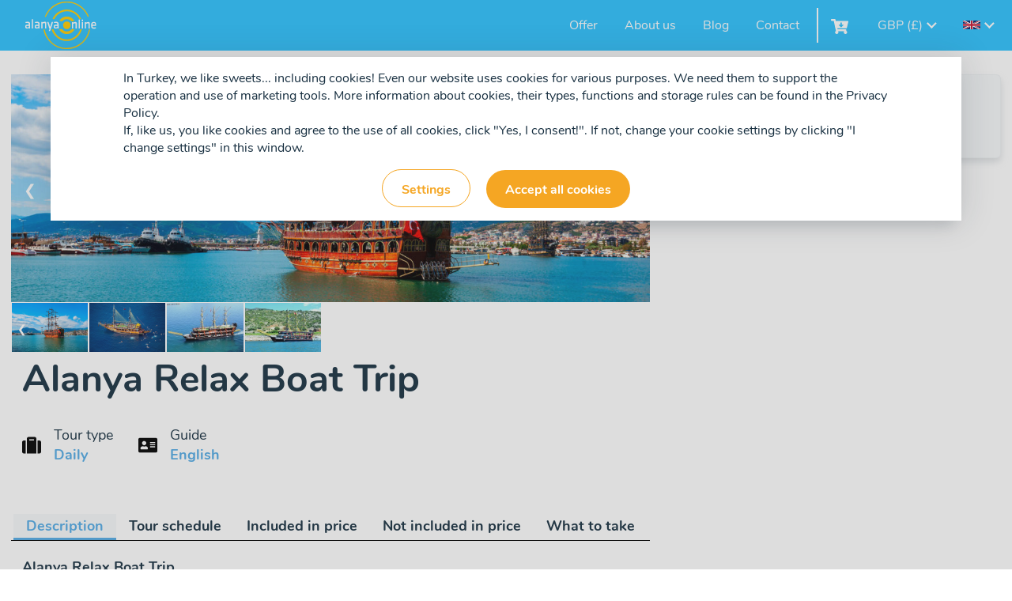

--- FILE ---
content_type: text/html; charset=UTF-8
request_url: https://alanyaonlinetrips.com/tour/alanya-relax-boat-tour.xhtml
body_size: 10254
content:

<!doctype html>
<html lang="en">
<head>
	<meta name="robots" content="" />
	<meta http-equiv="Content-Type" content="text/html; charset=UTF-8" />
	<meta charset="utf-8" />
	<title>Alanya Relax Boat Tour - Turkey boat trip for the best prices</title>
	<meta name="description" content="Hop on a boat trip in Alanya, Turkey ⭐ Everyday trips for great prices on a relax boat ⭐ Gorgeous sights, lunch " />
	
	<meta name="viewport" content="width=device-width,initial-scale=1" />
	
<meta property="og:url" content="https://alanyaonlinetrips.com/tour/alanya-relax-boat-tour.xhtml" />
<meta property="og:image" content="https://alanyaonlinetrips.com/assets/tour/rejs-statkiem-na-riwierze-tureckiej.jpg" />
<meta property="og:title" content="Alanya Relax Boat Trip" />
<meta property="og:description" content="Arrr...! Weigh the anchor! Hoist the sails! Under Jolly Roger! :)" />
<meta property="og:type" content="article" />

	<link rel="stylesheet" href="/static/css/base.css?v=1763326104" />
    <meta property="og:type" content="website">
    <meta property="og:site_name" content="AlanyaOnline">
    <meta property="og:url" content="https://alanyaonlinetrips.com">
    <meta property="og:title" content="Alanya Relax Boat Tour - Turkey boat trip for the best prices">
	<meta property="og:image" content="https://alanyaonlinetrips.com/static/web-app-manifest-512x512.png"/>
    <link rel="icon" type="image/png" href="/static/favicon-96x96.png" sizes="96x96" />
    <link rel="icon" type="image/svg+xml" href="/static/favicon.svg" />
    <link rel="shortcut icon" href="/static/favicon.ico" />
    <link rel="apple-touch-icon" sizes="180x180" href="/static/apple-touch-icon.png" />
    <link rel="manifest" href="/static/site.webmanifest" />
    <meta name="apple-mobile-web-app-title" content="AlanyaOnline" /><link rel="alternate" href="https://alanyaonline.pl/wycieczka/relaksujacy-rejs-statkiem.xhtml" hreflang="pl" />

</head>
<body>
    <div class="body-wrapper">
        
        <header id="header">
            <a href="/" aria-label="Logo"><img alt="logo" class="logo" src="/static/images/logo-2025.svg" /></a>
            <div class="global-alert"></div>
            <div class="menu-wrapper">
                <input type="checkbox" class="hamburger" id="hamburger-menu" />
                <label class="hamburger" for="hamburger-menu">
                    <div class="hamburger-row"></div>
                    <div class="hamburger-row"></div>
                    <div class="hamburger-row"></div>
                    Menu
                </label>
                <div class="menu"><a href="/tours" class="">Offer</span></a><a href="/about-alanyaonline" class="">About us</span></a><a href="/news/1" class="">Blog</span></a><a href="/contact" class="">Contact</span></a>
                    <a class="menu-split c-white" href="/cart"><svg aria-hidden="true" focusable="false" data-prefix="fas" data-icon="cart-arrow-down" class="cart-arrow-down" role="img" xmlns="http://www.w3.org/2000/svg" viewBox="0 0 576 512"><path fill="currentColor" d="M504.717 320H211.572l6.545 32h268.418c15.401 0 26.816 14.301 23.403 29.319l-5.517 24.276C523.112 414.668 536 433.828 536 456c0 31.202-25.519 56.444-56.824 55.994-29.823-.429-54.35-24.631-55.155-54.447-.44-16.287 6.085-31.049 16.803-41.548H231.176C241.553 426.165 248 440.326 248 456c0 31.813-26.528 57.431-58.67 55.938-28.54-1.325-51.751-24.385-53.251-52.917-1.158-22.034 10.436-41.455 28.051-51.586L93.883 64H24C10.745 64 0 53.255 0 40V24C0 10.745 10.745 0 24 0h102.529c11.401 0 21.228 8.021 23.513 19.19L159.208 64H551.99c15.401 0 26.816 14.301 23.403 29.319l-47.273 208C525.637 312.246 515.923 320 504.717 320zM403.029 192H360v-60c0-6.627-5.373-12-12-12h-24c-6.627 0-12 5.373-12 12v60h-43.029c-10.691 0-16.045 12.926-8.485 20.485l67.029 67.029c4.686 4.686 12.284 4.686 16.971 0l67.029-67.029c7.559-7.559 2.205-20.485-8.486-20.485z"></path></svg> </a>
            	</div>
            	<div class="lang-switcher">
            	    <span class="c-white">GBP&nbsp;(£)</span>
            	    <span class="arrow down" style="border-color: white;"></span>
            	    <ul class="lang-switcher-container" style="padding-top:0.5rem;"><li class="lang-switcher">
    <a rel="noindex, nofollow" href="/tour/alanya-relax-boat-tour.xhtml?currency=TRY">TRY&nbsp;(₺)</a>
                </li><li class="lang-switcher">
    <a rel="noindex, nofollow" href="/tour/alanya-relax-boat-tour.xhtml?currency=EUR">EUR&nbsp;(€)</a>
                </li><li class="lang-switcher">
    <a rel="noindex, nofollow" href="/tour/alanya-relax-boat-tour.xhtml?currency=USD">USD&nbsp;($)</a>
                </li></ul>
                </div>
            	<div class="lang-switcher">
            	    <img src="/static/flags/en.png" alt="en" />
            	    <span class="arrow down" style="border-color: white;"></span>
            	    <ul class="lang-switcher-container"><li class="lang-switcher" lang="pl"><a href="https://alanyaonline.pl/wycieczka/relaksujacy-rejs-statkiem.xhtml"><img src="/static/flags/pl.png" alt="PL" /></a></li>
        	       </ul>
               </div>
           </div>
        </header><div class="header-spacer"></div><div class="errors-dialog" onclick="hideError();"><div class="errors"></div></div><div id="photos-window" class="gallery">
	<div id="photos" class="gallery-content">
	<span id="photos-close" class="close pointer">&times;</span>

<div class="gallery-item">
    <img src="/assets/tour/rejs-statkiem-na-riwierze-tureckiej.jpg" alt="relaksująca wycieczka statkiem" />
    <div class="numbertext fs-7">1 / 4</div>
</div>

<div class="gallery-item">
    <img src="/assets/tour/rejs-statkiem.jpg" alt="" />
    <div class="numbertext fs-7">2 / 4</div>
</div>

<div class="gallery-item">
    <img src="/assets/tour/boat-tour-alanya-turkey.jpg" alt="" />
    <div class="numbertext fs-7">3 / 4</div>
</div>

<div class="gallery-item">
    <img src="/assets/tour/relaksujacy-rejs-statkiem.jpg" alt="" />
    <div class="numbertext fs-7">4 / 4</div>
</div>
    	<a class="prev prevBig" onclick="prevPhoto()">&#10094;</a>
        <a class="next nextBig" onclick="nextPhoto()">&#10095;</a>
        <div class="gallery-thumbs" id="thumbs">

<div class="gallery-thumb pointer" onclick="showPhoto(0)">
    <img src="/assets/tour/thumb/rejs-statkiem-na-riwierze-tureckiej.jpg" alt="relaksująca wycieczka statkiem" />
</div>

<div class="gallery-thumb pointer" onclick="showPhoto(1)">
    <img src="/assets/tour/thumb/rejs-statkiem.jpg" alt="" />
</div>

<div class="gallery-thumb pointer" onclick="showPhoto(2)">
    <img src="/assets/tour/thumb/boat-tour-alanya-turkey.jpg" alt="" />
</div>

<div class="gallery-thumb pointer" onclick="showPhoto(3)">
    <img src="/assets/tour/thumb/relaksujacy-rejs-statkiem.jpg" alt="" />
</div>
		</div>
	</div>
</div>
<div class="content with-buy-box" style="margin-top:2rem;">
	<div class="content-left">
        <div class="tour-base-details">
            <div class="tour-images-wrapper">
                <div class="tour-image" id="first_image" style="background-image: url('/assets/tour/rejs-statkiem-na-riwierze-tureckiej.jpg')">
                    <div class="prev prevBig">&#10094;</div>
                    <div class="next nextBig">&#10095;</div>
                </div>
                <div class="tour-images" id="thumb-images">
                    <img src="/assets/tour/thumb/rejs-statkiem-na-riwierze-tureckiej.jpg" onclick="showPhoto(0, true);" /><img src="/assets/tour/thumb/rejs-statkiem.jpg" onclick="showPhoto(1, true);" /><img src="/assets/tour/thumb/boat-tour-alanya-turkey.jpg" onclick="showPhoto(2, true);" /><img src="/assets/tour/thumb/relaksujacy-rejs-statkiem.jpg" onclick="showPhoto(3, true);" />                </div>
                <div class="tour-images-buttons">
                    <div class="prev prevSmall" id="prev-image">&#10094;</div>
                    <div class="next nextSmall" id="next-image">&#10095;</div>
                </div>
            </div>
            <div class="tour-short">
                <h1 class="tour-header">Alanya Relax Boat Trip</h1>
                <div class="tour-features">
                                        <div class="tour-feature tour-feature-category">Tour type                        <div><a href="/tours/daily">Daily</a></div>
                    </div>
                                        <div class="tour-feature tour-feature-guide">Guide                        <div><a href="/tours?guide=true">English</a></div>
                    </div>
                                    </div>
            </div>
        </div>
        <div class="buy-action">
            
    <div class="tour-price-info">
        <div class="tour-price-paynow">pay now</div>
        <div class="tour-price-discount">-17%</div>
        <div class="tour-price">
            <div class="tour-price-std" id="price_m">£30</div>
            <div class="tour-price-discounted" id="price_discounted_m">£25</div>
        </div>
    </div>            <label for="buy-button" class="button-orange" id="buy-button-label">Buy Now!</label>
        </div>
        <div class="tour-details">
            <input type="radio" name="td-tabs" id="tddesc" checked="checked" />
            <input type="radio" name="td-tabs" id="tdprog" />
            <input type="radio" name="td-tabs" id="tdincl" />
            <input type="radio" name="td-tabs" id="tdexcl" />
            <input type="radio" name="td-tabs" id="tdtota" />
            <div class="tour-details-tabs">
                <label for="tddesc">Description</label>
                <label for="tdprog">Tour schedule</label>
                <label for="tdincl">Included in price</label>
                <label for="tdexcl">Not included in price</label>
                <label for="tdtota">What to take</label>
            </div>
        	<div class="tour-details-content tour-details-0">
<p><strong>Alanya Relax Boat Trip</strong></p>
<p>Have a relax day with a comfortable cruise trip in Alanya!</p>
<p>Take a special Relax Boat trip on crystal blue waters on the Mediterranean Sea!</p>
<p>One of Alanya&rsquo;s most popular trips, boat cruises, offers you a different perspective of the city.</p>
<p>Alanya Relax Boat Trip organized with limited capacity (max 70 people), more free place on the boat and each person has own sunbathing mattresses. Feel special, relax and enjoy!</p>
<p>After we pick you up from the hotel, we will start our trip from Alanya Harbor. Having first swim break in front of historical atmospheres with Red Tower and Old Shipyard, which were built in Seljuk period in 13.Century. After we will sail with the view of Alanya Fortress which is located up to 250 meters and almost 6 km longs. Next, we will see three legendary caves:&nbsp; Lovers, Pirates, and Phosphorus. A special cliff jumping show will be organized by boat staff there.&nbsp; We will take another swim break by the shore of Alanya&rsquo;s famous Cleopatra Beach. The lunch will be served on the by the staff of the boat. According to weather conditions, we will sail to the open sea and another swim break will be there.</p>
<p>We have more offers for boat cruises; please check <a href="/tour/alanya-boat-tour-114.xhtml"><strong>Alanya Boat Tour</strong></a>, <a href="/tour/alanya-pirate-boat-tour.xhtml"><strong>Alanya Pirate Boat Trip,</strong></a></p>
<p><a href="/tour/alanya-sunset-boat-tour.xhtml"><strong>Alanya Sunset Boat Trip</strong></a></p>
<p>Alanya Online - best tours in Turkey at reasonable prices!</p>
</div>
        	<div class="tour-details-content tour-program">
<ul>
<li>After pickups from hotels, trip starts around 10:00</li>
<li>Swim breaks</li>
<li>Lunch</li>
<li>Back to harbor around 15:00</li>
</ul>
<p>&nbsp;</p>
</div>
        	<div class="tour-details-content tour-includes">
<ul>
<li>Transfer</li>
<li>Insurance</li>
<li>Lunch</li>
<li>Soft drinks</li>
<li>Alcoholic beverages</li>
</ul>
</div>
        	<div class="tour-details-content tour-excludes">
<ul>
<li>Sweets</li>
<li>Ice cream</li>
</ul>
</div>
        	<div class="tour-details-content tour-to-take">
<ul>
<li>Sunscreen</li>
<li>Towel</li>
<li>Swimsuit</li>
</ul>
</div>
        	<div class="tour-details-content tour-notes">
        		<div>Notes</div>
        		
<ul>
<li class="content">Trip is all inclusive concept: Including lunch, soft drinks (coke, fanta, sprite) and alcoholic drinks (beer + wine)</li>
<li class="content">International groups</li>
</ul>
        	</div>
        </div>
    </div>
    <input type="checkbox" class="buy-button layer-bg-button" id="buy-button" />
	<div class="layer-bg"></div>
    <div class="buy-box-wrapper" id="buy-box">
		<label for="buy-button" class="buy-button-x"><svg aria-hidden="true" focusable="false" data-prefix="fas" data-icon="times-circle" class="svg-inline--fa fa-times-circle fa-w-16" role="img" xmlns="http://www.w3.org/2000/svg" viewBox="0 0 512 512"><path fill="currentColor" d="M256 8C119 8 8 119 8 256s111 248 248 248 248-111 248-248S393 8 256 8zm121.6 313.1c4.7 4.7 4.7 12.3 0 17L338 377.6c-4.7 4.7-12.3 4.7-17 0L256 312l-65.1 65.6c-4.7 4.7-12.3 4.7-17 0L134.4 338c-4.7-4.7-4.7-12.3 0-17l65.6-65-65.6-65.1c-4.7-4.7-4.7-12.3 0-17l39.6-39.6c4.7-4.7 12.3-4.7 17 0l65 65.7 65.1-65.6c4.7-4.7 12.3-4.7 17 0l39.6 39.6c4.7 4.7 4.7 12.3 0 17L312 256l65.6 65.1z"></path></svg></label>
		<div class="buy-box">
The tour is currently not available		</div>
	</div>
</div>
<div class="content">
    <div class="h1">Other tourists bought as well</div>
</div>
<div class="tour-carts one-row-carts">

<a class="tour-cart" href="/tour/alanya-boat-tour-114.xhtml">
    <div class="cart-img">
        <div class="img"><img src="/assets/tour/list/blekitny-rejs34.jpg" alt="" /></div>
	    <div class="stickers"><div class="sticker">BESTSELLER</div><br /><div class="sticker">ENGLISH SPEAKING GUIDE</div>
        </div>
    </div>
    <div class="tour-name c-grey-blue">Alanya Boat Tour</div><div class="tour-days">daily</div><div class="tour-categories">Daily</div>
    <div class="tour-price-info">
        <div class="tour-price-paynow">pay now from</div>
        <div class="tour-price-discount">-11%</div>
        <div class="tour-price">
            <div class="tour-price-std">£22</div>
            <div class="tour-price-discounted">£19</div>
        </div>
    </div></a>
<a class="tour-cart" href="/tour/quad-safari-134.xhtml">
    <div class="cart-img">
        <div class="img"><img src="/assets/tour/list/0f406ddb-f5d6-43d8-853e-dcff598657de.jpg" alt="" /></div>
	    <div class="stickers"><div class="sticker">BESTSELLER</div><br /><div class="sticker">ENGLISH SPEAKING GUIDE</div>
        </div>
    </div>
    <div class="tour-name c-grey-blue">Quad Safari</div><div class="tour-days">daily</div><div class="tour-categories">Half-day</div>
    <div class="tour-price-info">
        <div class="tour-price-paynow">pay now from</div>
        <div class="tour-price-discount">-10%</div>
        <div class="tour-price">
            <div class="tour-price-std">£28</div>
            <div class="tour-price-discounted">£25</div>
        </div>
    </div></a>
<a class="tour-cart" href="/tour/snorkel-tour-118.xhtml">
    <div class="cart-img">
        <div class="img"><img src="/assets/tour/list/rejs-statkiem-ze-snorkowaniem.jpg" alt="rejs morski ze snorkowaniem" /></div>
	    <div class="stickers"><div class="sticker">ENGLISH SPEAKING GUIDE</div>
        </div>
    </div>
    <div class="tour-name c-grey-blue">Snorkel Tour</div><div class="tour-days">Wednesday, Friday</div><div class="tour-categories">Daily</div>
    <div class="tour-price-info">
        <div class="tour-price-paynow">pay now from</div>
        <div class="tour-price-discount">-10%</div>
        <div class="tour-price">
            <div class="tour-price-std">£37</div>
            <div class="tour-price-discounted">£34</div>
        </div>
    </div></a>
<a class="tour-cart" href="/pamukkale-hot-air-balloon-and-lake-salda-tour">
    <div class="cart-img">
        <div class="img"><img src="/assets/tour/list/pamistock.jpg" alt="pamukkale lot balonem o wschodzie slonca" /></div>
	    <div class="stickers"><div class="sticker">ENGLISH SPEAKING GUIDE</div>
        </div>
    </div>
    <div class="tour-name c-grey-blue">Pamukkale Hot-Air Balloon and Lake Salda Tour</div><div class="tour-days">Tuesday</div><div class="tour-categories">Daily</div>
    <div class="tour-price-info">
        <div class="tour-price-paynow">pay now from</div>
        <div class="tour-price-discount">-10%</div>
        <div class="tour-price">
            <div class="tour-price-std">£77</div>
            <div class="tour-price-discounted">£69</div>
        </div>
    </div></a></div>
</div>
<footer>
	<div class="content footer">
    	<div class="footer-col">
	    	<p>
<a href="/tours">Offer</a><a href="/about-alanyaonline">About us</a><a href="/news/1">Blog</a><a href="/q-a">Q&A</a><a href="/terms-and-conditions">Terms</a><a href="/aktualna-sytuacja-gb">Current situation   </a><a href="/privacy-policy">Privacy policy   </a><a href="/shop-regulations">Online shop rules  </a></p></div><div class="footer-col"><p><span >Extra services</span><a href="/round-trips" class="ml-15">Round trips</a><a href="/private-tours" class="ml-15">Private tours</a><a href="/group-services" class="ml-15">Group services</a><a href="/airport-transfer" class="ml-15">Airport transfer</a><a href="/login">Agents</a>			</p>
		</div>
		<div class="footer-col-separator"></div>
    	
<div class="footer-col">
<p>ASI TURIZM Travel Agency License No: A 7283<br /><br />Contact</p>
<p>Phone: <a href="tel:00902425190190" rel="nofollow">(+90) 242 5190 190</a><br />Fax: (+90) 242 5190 195</p>
<p>Cell phone &amp; SMS: <br /><a href="tel:0090553562806" rel="nofollow">(+90) 553 536 28 06</a></p>
<p>E-mail: umitm@asiturizm.com</p>
</div>
<div class="footer-col">
<p>Address</p>
<p>Saray Mah. Hacı hamdioğlu Sk.<br />Kale Apt. 23/1<br />07 400 Alanya ANTALYA</p>
<p>Online payments are handled by the Polish company <br />TUR-TUR Agata Bromberek Uyar<br />NIP: 777 232 32 73</p>
</div>
    	<div class="footer-col-separator"></div>
    	<div class="footer-col footer-social">
    		<p>More about us:</p>
    		<div class="social-icons">
    			<a href="https://www.facebook.com/AlanyaOnline" target="_blank" aria-label="facebook">
    				<img alt="fb" src="[data-uri]" />
    			</a>
    			<a href="https://www.instagram.com/alanyaonline" target="_blank" aria-label="instagram">
    				<img alt="insta" src="[data-uri]" />
    			</a>
    		</div>
            <div class="mb-3">
                <a href="https://www.tursab.org.tr/tr/ddsv" target="_blank">
                    <img src="/static/images/tursab-dvs-7283.png" alt="TÜRSAB" />
                </a>
                        </div>
        </div>
    </div>
</footer>
<div class="bg-white mt-1 center mb-1" style="overflow-x: hidden"><img src="/static/images/payments/pay-with-iyzico-methods.png" alt="pay with iyzico methods" /></div>
<div class="google_rich_snippets" style="display: none;">
	<div itemscope itemtype="https://schema.org/Organization" style="display: none;">
		<link itemprop="url" href="https://alanyaonlinetrips.com" />
		<link itemprop="logo" href="https://alanyaonlinetrips.com/assets/logo-os.png" />
	</div>
	<div itemscope itemtype="https://schema.org/Organization" style="display: none;">
		<link itemprop="url" href="https://alanyaonlinetrips.com" />
		<a itemprop="sameAs" href="https://www.facebook.com/AlanyaOnline"></a>
		<a itemprop="sameAs" href="https://www.instagram.com/alanyaonline"></a>
        	</div>
	<div itemscope itemtype="https://schema.org/WebSite" style="display: none;">
		<div itemprop="name" content="AlanyaOnline Alanya Relax Boat Tour - Turkey boat trip for the best prices"></div>
		<link itemprop="url" href="https://alanyaonlinetrips.com/tour/alanya-relax-boat-tour.xhtml" rel="canonical" />
	</div>
</div>
<script src="/static/js/xhr.js?v=1763326104"></script>
<script type="text/javascript">
var api_search_hotel_path = '/api/search_hotel';
var api_cart_path = '/api/cart';
var api_count_price_path = '/api/count_price';
var api_search_query_path = '/api/search_query';
</script>
<script src="/static/js/common.js?v=1763326104"></script>
<script src="/static/js/front.js?v=1763326104"></script>
<script src="/static/js/tour.js?v=1763326104"></script>
<script src="/static/js/gallery.js?v=1763326104"></script>
<div class="layerBG" style="display:block;" id="layerBG"></div><div class="staticWindow bg-white shadow">
    <div class="content mb-1 mt-1">
    <div class="smaller-content mb-1">In Turkey, we like sweets... including cookies! Even our website uses cookies for various purposes. We need them to support the operation and use of marketing tools. More information about cookies, their types, functions and storage rules can be found in the Privacy Policy.<br />If, like us, you like cookies and agree to the use of all cookies, click "Yes, I consent!". If not, change your cookie settings by clicking "I change settings" in this window.</div>
        <div class="center">
            <form action="/api/cookies" method="post" id="cookies-setup-form" style="display: none;">
                <table class="centered mb-2">
                <tr>
                    <td class="left"></td>
                    <td class="checkbox"><label class="styled"><input type="checkbox" class="styled" checked disabled name="t" value="true" /><span class="checkmark"></span></label></td>
                </tr><tr>
                    <td class="left"></td>
                    <td class="checkbox"><label class="styled"><input type="checkbox" class="styled" name="t" value="true" /><span class="checkmark"></span></label></td>
                </tr><tr>
                    <td class="left"></td>
                    <td class="checkbox"><label class="styled"><input type="checkbox" class="styled" name="g" value="true" /><span class="checkmark"></span></label></td>
                </tr><tr>
                    <td class="left"></td>
                    <td class="checkbox"><label class="styled"><input type="checkbox" class="styled" name="f" value="true" /><span class="checkmark"></span></label></td>
                </tr>
                </table>
                <button name="save" class="button-white mr-1" type="submit">Save</button>
                <button class="button-orange" name="accept" type="submit">Accept all cookies</button>
            </form>
            <form action="/api/cookies" method="post" id="cookies-form">
                <input type="hidden" name="all" value="true" />
                <button name="setup" class="button-white mr-1" type="submit" onclick="setupCookies(); return false;">Settings</button>
                <button class="button-orange" name="accept" type="submit">Accept all cookies</button>
            </form>
        </div>
    </div>
</div>
</body>
</html>


--- FILE ---
content_type: text/css
request_url: https://alanyaonlinetrips.com/static/css/base.css?v=1763326104
body_size: 13561
content:
@font-face {
  font-family: 'Nunito';
  font-style: normal;
  font-weight: 300;
  font-display: swap;
  src: local('Nunito Light'), local('Nunito-Light'), url(/static/fonts/Nunito-Light.woff) format('woff');
}
@font-face {
  font-family: 'Nunito';
  font-style: normal;
  font-weight: 400;
  font-display: swap;
  src: local('Nunito Regular'), local('Nunito-Regular'), url(/static/fonts/Nunito-Regular.woff) format('woff');
}
@font-face {
  font-family: 'Nunito';
  font-style: normal;
  font-weight: bold;
  font-display: swap;
  src: local('Nunito SemiBold'), local('Nunito-SemiBold'), url(/static/fonts/Nunito-SemiBold.woff) format('woff');
}
@font-face {
  font-family: 'Nunito';
  font-style: normal;
  font-weight: 700;
  font-display: swap;
  src: local('Nunito Bold'), local('Nunito-Bold'), url(/static/fonts/Nunito-Bold.woff) format('woff');
}
.clearfix {
    clear: both;
}
.clearfix:after {
    clear: both;
    content: "";
    display: table;
}
* {
    font-family: 'Nunito', sans;
    box-sizing: border-box;
    font-size:inherit;
}
html, body, header, footer, main {
	margin:0;
    font-size:12px;
}
@media only screen and (min-width:640px) {
    html, body, header, footer, main {
        font-size:16px;
    }
}

html {
	height: 100%;
}
body {
	min-height:100%;
	display: flex;
	flex-direction: column;
}
body, div, a, span {
    color: #172F40;
}

header {
	padding:2px 0.5rem;
	position:absolute;
	width:100%;
	display:flex;
	align-items: center;
	justify-content: space-between;
	color:#fff;
	background-color:#2bc1ff;
	z-index: 200;
}
header .logo {
	height:3.75rem;
	margin-left:1.5rem;
	display:block;
}
header.sticky {
	position: fixed;
	top: 0;
}
div.header-spacer {
	height: 3.1rem;
}
table {
	border-collapse:collapse;
}
footer {
	flex-shrink: 0;
    width:100%;
    min-height:14rem;
    background-color:#2bc1ff;
    padding-top:1.5rem;
    color:#fff;
    padding-bottom:7rem;
}
div.body-wrapper {
	flex: 1 0 auto;
}
div.footer {
    display:flex;
    justify-content: space-around;
    flex-wrap: wrap;
}
div.footer-col {
	padding-left:3rem;
	padding-right:3rem;
}
div.footer-col, div.footer-col a, div.footer-col p, div.footer-col span {
	color:#fff !important;
    font-size:1.2rem;
    line-height:1.6rem;
}
div.footer-col p a, div.footer-col p span {
	display:block;
	padding:1rem 0;
	margin-bottom:0.5rem;
}
div.footer-col-separator {
	display:none;
}
@media only screen and (max-width:1023px) {
    div.footer-col {
        width:50%;
    }
}
@media only screen and (max-width:480px) {
	div.footer-col {
	    width:100%;
	}
}
@media only screen and (min-width:1024px) {
	footer {
	    padding-bottom:0;
	}
	div.footer {
	    flex-wrap: nowrap;
	}
	div.footer-col {
	    padding-left:1rem;
	    padding-right:1rem;
	}
	div.footer-col-separator {
	    display:block;
	    margin-top:1.5rem;
	    height:7.875rem;
	    border-left:1px solid #fff;
	}
	div.footer-col, div.footer-col a, div.footer-col p, div.footer-col span {
	    font-size:0.875rem;
	    line-height:1.2rem;
	}
	div.footer-col p a, div.footer-col p span {
	    display:block;
	    padding:0;
	    margin-bottom:0.3rem;
	}
}
a {
    text-decoration:none;
}
.inline-block {
	display:inline-block;
}
.display-none {
	display:none;
}
div.errors, div.messages {
    border-radius: 0.5rem;
    padding: 0.3rem 0.5rem;
    margin:1.25rem auto;
    width:38rem;
    max-width: 90%;
}
div.errors {
    border:1px solid indianred;
    background-color: #fcf1f1;
}
div.errors-dialog {
	display:none;
	position:fixed;
	justify-content: center;
	align-items: center;
	top: 0;
	z-index: 2001;
	width:100%;
	height:100%;
}
.error-border {
	border:1px solid indianred;
	border-radius: 0.2rem;
}
div.errors div {
    color: indianred;
}
div.messages {
    border: 1px solid forestgreen;
    background-color: #f1fcf1;
    animation-name: hide-messages;
    animation-delay: 5s;
    animation-duration: 0.5s;
    animation-fill-mode:forwards;
}
@keyframes hide-messages {
	to {
	    height:0;
	    border:0;
	    padding:0;
	    margin-top:0;
	    margin-bottom:0;
	    overflow:hidden;
	}
}
div.messages div {
    color: forestgreen;
}
div.layerBG {
    opacity:0.2;
    filter:alpha(opacity=20);
    background-color:#555;
    position:fixed;
    top:0;
    left:0;
    width:100%;
    height:100%;
    z-index:2000;
}
div.global-alert {
	position:absolute;
	color:#fff;
	font-size:2rem;
	font-weight:bold;
	width:20%;
	margin-left:40%;
	text-align:center;
}
div.field-required-alert {
	font-size: 1.5rem;
	padding: 2rem 4rem;
	text-align: center;
}
.nowrap {
	white-space:nowrap;
}
.relative {
	position: relative;
}
.fs-1 {
	font-size:0.875rem !important;
    line-height:1.1875rem !important;
}
.fs-2 {
	font-size:1rem !important;
	line-height:1.375rem !important;
}
.fs-3 {
    font-size:1.5rem !important;
    line-height:2.0625rem !important;
}
.fs-4 {
    font-size:1.125rem !important;
    line-height:1.5625rem !important;
}
.fs-5 {
    font-size:1.125rem !important;
    line-height:1.875rem !important;
}
.fs-6 {
	font-size:3rem !important;
    line-height:4.125rem !important;
}
.fs-7 {
	font-size:0.75rem !important;
	line-height:1rem !important;
}
.clear {
	clear:both;
}
.menu {
	display:none;
	position:absolute;
	right:0;
	background-color:#2bc1ff;
	z-index:3;
}
.menu a {
	text-decoration: none;
	display: block;
	padding: 0.7rem 1rem;
	font-size: 1.5rem;
	margin-left: 1px;
	margin-right: 1px;
}
.menu a, .lang-switcher a {
	color: white;
}
.menu a:hover, .menu a.selected, .lang-switcher-container .lang-switcher:hover,
			.lang-switcher-container .lang-switcher:hover a {
	background-color: white;
	color:#2bc1ff !important;
	border-radius: 5px;
}
div.menu a.menu-split {
    border-top: 2px solid #fff;
}
span.items_count {
	display:inline-block;
	text-align:center;
	background-color:#F5A623;
	border-radius:50%;
	color:#fff;
	font-weight:bold;
	margin-left:0.4rem;
    width:2rem;
    height:2rem;
    line-height:2rem;
}
.rounded {
	border-radius:0.375rem;
}
.cart-arrow-down {
    height:1.2rem;
    vertical-align:middle;
}
/*.cart-arrow-down path {
	color:#fff;
}*/
.max {
	width:100%;
}
.content, .flex-content-column, .flex-content-row {
    margin-left:auto;
    margin-right:auto;
    width:100%;
	max-width:80rem;
}
div.content p img {
    max-width:100%;
}
.flex-content-column {
	display:flex;
	flex-direction: column;
}
.columns-2 {
	display:flex;
	justify-content: space-between;
	flex-wrap: wrap;
}
.smaller-content {
	padding-left:1rem;
	padding-right:1rem;
}
@media only screen and (min-width:768px) {
    .smaller-content {
        width:100%;
        max-width:62.5rem;
        margin-left:auto;
        margin-right:auto;
    }
}
.fLeft {
    float:left;
}
.fRight {
    float:right;
}
.w-2 {
	width:2.625rem;
}
.w-4 {
	width: 4rem;
}
.w-14 {
    width:14rem;
}
.w-44 {
	width:44rem;
	max-width:100%;
}
.w450 {
	width:450px;
}
.pt-2 {
	padding-top:2rem !important;
}
.pt-3 {
    padding-top:3rem !important;
}
.pt-4 {
    padding-top:4rem !important;
}
.pb-2 {
    padding-bottom:2rem !important;
}
.pb-4 {
    padding-bottom:4rem !important;
}
.pl-0 {
	padding-left: 0 !important;
}
.pl-05 {
	padding-left: 0.5rem !important;
}
.pl-1 {
	padding-left:1rem !important;
}
.ml-03 {
    margin-left:0.3rem !important;
}
.ml-15 {
    margin-left:1.5rem !important;
}
.mr-1 {
	margin-right:1rem !important;
}
.mr-4 {
	margin-right:4rem !important;
}
.mt-06 {
	margin-top:0.6rem !important;
}
.mt-1 {
    margin-top:1rem !important;
}
.mt-2 {
    margin-top:2rem !important;
}
.mt-3 {
    margin-top:3rem !important;
}
.mt-4 {
    margin-top:4rem !important;
}
.mt-5 {
	margin-top:5rem !important;
}
.mb-1 {
	margin-bottom:1rem !important;
}
.mb-2 {
	margin-bottom:2rem !important;
}
.mb-3 {
	margin-bottom:3rem !important;
}
.centered {
	margin-left:auto;
	margin-right:auto;
}
.flex-centered {
    margin-left:auto;
    margin-right:auto;
    display:flex;
    justify-content: center;
}
.top {
	vertical-align: top;
}
.center {
	text-align:center;
}
.left {
	text-align:left;
}
.right {
	text-align:right;
}
.justify {
	text-align:justify;
}
.error {
	border-color:indianred !important;
	background-color:#ff00002b !important;
}
.discount {
	width:100%;
	background-color: #fff;
	padding:0.4rem;
	letter-spacing: 0.3125rem;
	font-weight:bold;
}
input.hamburger {
	display:none;
}
label.hamburger {
	display:block;
	width:4rem;
	padding:0 1.5rem 0 1rem;
	font-size:0.56rem;
	color:#fff;
}
.hamburger-row {
	width:100%;
	height:3px;
	background-color:#fff;
	margin-bottom:4px;
}
.hamburger-row:nth-child(2) {
	width:70%;
}
div.lang-switcher {
	position:relative;
    background-color:#2bc1ff;
    margin-left:1rem;
    margin-right:1rem;
}
.lang-switcher-container {
	display:none;
	position:absolute;
	top:0;
	left:-0.4rem;
	list-style: none;
	padding-left:0;
	padding-top:0.3rem;
	z-index:1;
}
.lang-switcher-container li {
    background-color:#2bc1ff;
	padding:0.3rem 0.3rem 0.3rem 0.4rem;
}
.lang-switcher:hover .lang-switcher-container {
	display:inline;
}
.lang-switcher img {
	width: 1.35rem;
}
.banner, .banner_bg {
	display:block;
}
.banner .box-column {
    padding-left:1rem;
    padding-right:1rem;
}
.banner .content {
	padding-bottom:1rem;
}
.home-header {
	display:none;
	padding-top:10rem;
}
.home-groups {
	display: flex;
	flex-direction: column;
	width: 100%;
	align-items: end;
}
.home-group {
	display: flex;
	width: 100%;
	flex-direction: column;
}
.home-group .h1 {
	margin-bottom: 1rem;
}
.home-group-items {
	display: flex;
	flex-direction: column;
	margin: auto 2rem;
	justify-content: center;
}
@media only screen and (min-width:480px) {
	.home-group-items {
		flex-direction: row;
	}
}
@media only screen and (min-width:1310px) {
	.home-groups {
		flex-direction: row;
	}
}
@media only screen and (max-width:999px) {
	div.menu-wrapper {
		display:flex;
		flex-direction: row;
	}
	div.lang-switcher {
		order: 1;
		margin-top: 0.5rem;
	}
	input.hamburger:checked ~ .menu {
	    display:block;
		margin-top: 2rem;
	}
	label.hamburger {
		order: 2;
	}
    .banner, .banner_bg {
        background:#F6F8FA !important;
    }
}
@media only screen and (min-width:1000px) {
    label.hamburger {
        display:none;
    }
	div.header-spacer {
		height: 3.875rem;
	}
	.menu {
	    position:relative;
	    display:inline-block;
	}
	.menu a {
	    text-decoration:none;
	    display: inline-block;
	    padding:0.7rem 1rem;
	    font-size:1rem;
	}
    div.menu a.menu-split {
        border-top: 0;
        border-left: 2px solid #fff;
    }
    div.lang-switcher {
        display:inline-block;
    }
    .banner, .banner_bg, .banner div, .banner_bg div {
        color:#fff !important;
    }
	.banner {
	    background-image:url('/static/images/banners/mapa.jpg');
	    background-size: cover;
	    background-position:center;
	    width:100%;
	    height:21.5rem;
	}
	.banner_bg {
	    background-size: cover;
	    background-position:center;
	    width:100%;
	    height:16.5rem;
	}
	.banner_bg ~ .content {
	    margin-top:-7.75rem;
	    background-color:#fff;
	}
	.banner .box-column {
	    max-width:37.5rem;
	    line-height:2rem;
	}
	.home-header {
	    display:block;
    }
    span.items_count {
	    width:1.5rem;
	    height:1.5rem;
	    line-height:1.5rem;
	}
}
div.search-box {
	width:100%;
    background-color:#fff;
    border: 1px solid rgba(207,216,220,0.2);
    padding:1.5rem 3rem;
	box-shadow: 0 5px 10px 0 rgba(172,181,185,0.4);
}
.search-wrapper {
	position:relative;
	display:none;
}

input[type="text"].search-box, .filter-box input[type="text"] {
    border: 1px solid #90A1B5;
	border-radius:4px;
	background-color:#fff;
}
input[type="text"].search-box {
    padding:10px;
    height:3rem;
}
@media only screen and (max-width:976px) {
	.search-wrapper, input[type="text"].w450.search-box {
        width:100%;
    }
}
@media only screen and (min-width:978px) {
	.search-box .params button[type="submit"] {
	    margin-left: 1.5rem;
	}
	.search-types {
	   padding:7px;
	}
}
.search-box > div {
	margin-top:0;
	margin-bottom:0;
}
input[type="submit"].search-box, .button-orange, .button-white {
	border-radius:2rem;
	padding-left:1.5rem;
	padding-right:1.5rem;
	height:3rem;
	line-height:3rem;
	font-weight:bold;
	cursor:pointer;
	display:inline-block;
	text-align:center;
}
input[type="submit"].search-box, .button-orange {
	border:0;
	color:#fff;
	background-color:#F5A623;
}
.button-white {
	border: 1px solid #F5A623;
	color:#F5A623;
	background-color: #ffffff;
}
input[type="submit"].search-box:hover, .button-orange:hover {
	background-color:#ffb530;
}
.button-orange:disabled {
    background-color:#ddd !important;
    cursor:not-allowed;
}
input[type="radio"].custom, input[type="checkbox"].custom {
    position:absolute;
    opacity:0;
}
.options-selector {
	display:inline-block;
	position:relative;
	font-weight:normal;
}
.options-selector .options-wrapper {
    position:absolute;
    display:none;
    padding-top:0.3rem;
    z-index:20;
}
.options-selector .options {
	border-radius:0.375rem;
	box-shadow: 0 5px 10px 0 rgba(172,181,185,0.4);
    background-color:#fff;
}
.options-selector .options .option, .options-selector .options .disabledoption {
    font-weight:inherit;
	padding:0.5rem 2rem 0.3rem 1rem;
}
.options-selector .options .option {
    cursor:pointer;
    white-space: nowrap;
    display:block;
}
.options-selector .options .option:hover, .options-selector .options .selected {
	background-color: rgba(255,163,0,0.2);
}
.options-selector .selected-option, .width-test {
	color:#FFA300;
	text-decoration:underline;
	font-weight: bold;
    white-space:pre;
}
.options-selector input.selected-option {
	border:0;
	background-color:transparent;
	padding:0;
	height:100%;
	line-height:normal;
	outline:none;
}
.width-test {
	position:absolute;
	top:-100px;
	right:-100px;
	color:transparent;
	background-color:transparent;
}

.search-types {
	padding:7px 0;
}
.search-types label {
	display:inline-block;
	white-space:nowrap;
	font-size:1.1rem;
	width:100%;
}
@media only screen and (min-width:300px) {
	.search-types label {
	    width:auto;
	}
}
.radio-button {
    display:inline-block;
    position:relative;
    vertical-align:-0.1rem;
    height:1rem;
    width:1rem;
    background-color:transparent;
    border: 1px solid #2E5F80;
    border-radius:0.5rem;
    margin-left:1rem;
}
input[type="radio"]:checked ~ .radio-button::after {
	content:"";
    display:inline-block;
    position:absolute;
    background-color:#ffa300;
    top:0.125rem;
    left:0.125rem;
	height:0.625rem;
    width:0.625rem;
    border-radius:0.3125rem;
}
.general-features {
	width:100%;
	background-color:#f6f8fa;
	padding:0.6rem 2.5rem;
	display:flex;
	flex-direction: column;
	order:1;
}
.general-features div {
	display:inline-block;
	font-size:1.1rem;
	margin:0.5rem;
}
/* https://fontawesome.com/license */
.feature-free::before {
	background-image:url('/static/images/icons/redo-solid.svg');
}
.feature-guide::before {
    background-image:url('/static/images/icons/address-card-solid.svg');
}
.feature-discount::before {
    background-image:url('/static/images/icons/gift-solid.svg');
}
.feature-small::before {
    background-image:url('/static/images/icons/users-solid.svg');
}
.feature-days::before {
    background-image:url('/static/images/icons/calendar-alt-solid.svg');
}
.feature-category::before {
    background-image:url('/static/images/icons/suitcase-solid.svg');
}
.feature-path::before {
    background-image:url('/static/images/icons/map-solid.svg');
}
.feature::before {
	content:'';
	background-repeat:no-repeat;
	background-position:center;
	background-size:contain;
	display:inline-block;
	height:1.5rem;
	width:1.5rem;
	margin-right:1rem;
	vertical-align:-0.3rem;
}
.social-icons {
	padding-bottom:2rem;
}
.social-icons a {
	text-decoration:none;
	padding:1rem 0;
}
.social-icons a img {
	width:2.6rem;
	margin-left:0.5rem;
	margin-right:0.5rem;
}
@media only screen and (min-width:1000px) {
    .general-features {
        margin-top:-3.7rem;
        align-items: stretch;
        justify-content: space-around;
        flex-direction: row;
        order:0;
    }
    div.social-icons a img {
        margin-right:2.5rem;
    }
    div.social-icons a {
        padding:0;
    }
}
/* headers */
.h1, h1, .h2, h2, .h3, h3, .p-like-header {
	padding-left:1rem;
	padding-right:1rem;
	margin-top:0;
	margin-bottom:0;
}
@media only screen and (min-width:1250px) {
	.h1, h1, .h2, h2, .h3, h3, .p-like-header, .banner .box-column  {
	    padding-left:0;
	    padding-right:0;
	}
}
.h1, h1 {
    font-size:2.25rem;
    line-height:3rem;
}
.h2, h2 {
    font-size:1.125rem;
    line-height:1.875rem;
}
.h3, h3, .h3m {
    font-size:1.75rem;
    line-height:2.375rem;
    font-weight: bold;
}
.h3, h3 {
    margin-bottom:1.3125rem;
}
.bold {
	font-weight:bold;
}
.normal {
	font-weight:normal !important;
}
.c-white {
	color:#fff;
}
.c-orange, .buy-box-label a {
	color: #F5A623;
}
.c-red {
	color: indianred !important;
}
.c-darkblue {
	color:#172F40 !important;
}
.c-grey-blue {
	color:#2E5F80;
}
.c-blue {
	color:#53ABE6 !important;
}
a.orange, label.orange {
    display:inline-block;
    text-align:center;
    height:3.2rem;
    font-size:1rem;
    line-height:3rem;
    border-radius:1.6rem;
    text-decoration:none;
    border: 2px solid #F5A623;
    color: #F5A623;
    overflow:hidden;
    padding:0 1rem;
}
a.orange:hover, label.orange:hover {
	background-color:#ffb530;
	border-color:#ffb530;
	color:#fff;
}
/* carts */
.cart-img {
    position:relative;
    overflow:hidden;
    border-radius: 0.4rem 0.4rem 0 0;
}
.cart-img img {
	object-fit: cover;
    width:100%;
    height:25rem;
    transform:scale(1);
    transition: all 1s;
}
.cart-img div.img {
    width:100%;
    display:flex;
    justify-content:center;
    align-items:center;
    transform:scale(1);
    transition: all 1s;
}
.cart-img img:hover, .cart-img div.img:hover {
    transform:scale(1.2);
}
.tour-carts-wrapper {
    display:flex;
    justify-content: space-around;
    align-items:flex-start;
    flex-wrap: wrap;
    width:100%;
    max-width:83.4rem;
    padding:0 1rem;
    margin:0 auto 0 auto;
}
.tour-carts {
	display:flex;
	justify-content: center;
	flex-wrap: wrap;
    max-width:81.4rem;
    margin:3rem auto 2.8125rem auto;
}
a.tour-cart, a.tour-empty-cart {
    display:flex;
    flex-flow: column;
    position:relative;
    text-decoration:none;
    width:100%;
    border: 1px solid rgba(207,216,220,0.2);
    border-radius: 0.4rem;
    box-shadow: 0 0.3rem 0.6rem 0 rgba(172,181,185,0.4);
    margin-right:0.5rem;
    margin-bottom:2rem;
    margin-left:0.5rem;
}
@media only screen and (min-width:300px) {
	a.orange, label.orange {
        min-width:13.75rem;
	}
}
a.tour-cart {
    justify-content:flex-start;
}
a.tour-cart .cart-img div.img {
    height:25rem;
}
a.tour-empty-cart {
    background-color: #F6F8FA;
    justify-content:center;
    padding-left:1.375rem;
    padding-right:1.75rem;
    min-height:22rem;
}
a.tour-empty-cart span {
	display:inline;
}
.stickers {
    position:absolute;
    top:2rem;
    left:0.5rem;
}
.sticker, .sticker-red {
	display:inline-block;
	margin-bottom:0.3125rem;
	font-size:0.8125rem;
	padding:0.25rem 0.5rem;
	border-radius:0.3rem;
}
.sticker {
	color:#fff;
	background-color:#F5A623;
}
.sticker-red {
	color:#fff;
	background-color: #ff0d0d;
}
.tour-name {
	font-size:1.75rem;
	margin:1rem;
}
.tour-days {
    background-image:url('/static/images/icons/calendar-alt-solid.svg');
}
.tour-categories {
    background-image:url('/static/images/icons/suitcase-solid.svg');
    flex: 1;
}
.tour-nocatgories {
    flex: 1;
}
.tour-days, .tour-categories {
    background-repeat:no-repeat;
    background-position:0 0;
    background-size:1.3rem 1.3rem;
    display:inline-block;
    margin:0.1875rem 1rem;
    padding-left:2rem;
    font-size:1.3rem;
    line-height:1.5rem;
}
.tour-price-info {
	display: flex;
	flex-direction: row;
	justify-content: flex-end;
	align-items: center;
	margin-right:1rem;
}
.buy-box .tour-price-info {
	margin-top:1.75rem;
}
.tour-price {
	margin-left: 0.5rem;
	text-align: right;
}
.tour-order-price {
	font-weight: bold;
	font-size: 0.9rem;
	text-align: center;
	padding-bottom:0.9rem;
	padding-right: 0.5rem;
}
.tour-price-paynow {
	font-weight: bold;
	font-size: 0.9rem;
	text-align: right;
}
.tour-price-discount {
	background-color: #ea1919;
	border:0;
	color: #fff;
	font-weight: bold;
	padding:0.5rem 0.5rem 0.4rem 0.5rem;
	margin-left: 0.5rem;
}
.discount-color, .discount-color span {
	color:#ea1919 !important;
}
.tour-price .tour-price-discounted {
	color:#000;
	font-size:1rem;
	font-weight:bold;
	white-space: nowrap;
}
.tour-price .tour-price-std {
	color: #666;
    text-decoration: line-through;
    font-size: 1rem;
	white-space: nowrap;
}
.price-std {
	color: #666;
	text-decoration: line-through;
	font-weight: normal !important;
}
@media only screen and (min-width:480px) {
    a.tour-cart, a.tour-empty-cart {
        max-width:18.75rem;
        height:22rem;
    }
    .tour-carts-wrapper {
        flex-wrap: nowrap;
    }
	.cart-img img {
		height:12rem;
	}
    a.tour-cart .cart-img div.img {
        height:12rem;
    }
	.tour-name {
	    font-size:1.25rem;
	}
	.tour-days, .tour-categories {
	    background-size:1rem 1rem;
	    padding-left:1.6875rem;
	    font-size:0.875rem;
	    line-height:1.2rem;
	}
	.tour-price {
	    font-size:1.375rem;
	}
}
@media only screen and (min-width:980px) and (max-width:1310px) {
    .one-row-carts .tour-cart:last-child {
        display:none;
    }
}
@media only screen and (min-width:1310px) {
    .tour-carts {
        justify-content:space-around;
    }
    .tour-carts-wrapper {
        justify-content:space-between;
    }
}

.bg-grey {
    background-color: #F6F8FA;
}
.bg-lighgrey {
    background-color: #fafafa;
}
.bg-white {
	background-color:#fff;
}
.bg-orange {
	background-color:#F5A623;
}
/* regions at home */
.width-regions {
    max-width:100%;
}

.regions {
    margin-top:2.5rem;
    padding-bottom:4.4375rem;
}
.region {
	display:flex;
	justify-content: flex-start;
	align-items: center;
	margin-bottom:2rem;
	flex-direction: column;
}
.region-page {
    display:flex;
    justify-content: flex-start;
    align-items: center;
    flex-direction: row;
    padding:0 1rem 1rem 1rem;
}
.category-page {
	padding:0 1rem 1rem 1rem;
}
.category-page h1 {
	padding-left:0;
}
@media only screen and (min-width:350px) {
    .region {
        flex-direction:row;
    }
}
@media only screen and (min-width:1024px) {
	.width-regions {
	    max-width:32rem;
	}
}
.region-img {
/*
    background-repeat:no-repeat;
    background-position:center;
    background-size:cover;
*/
    overflow:hidden;
    border-radius:50%;
    margin-right:2rem;
    display:flex;
    justify-content: center;
}
.region-img img {
	max-height:100%;

}
.region .region-img, .region-page .region-img {
    width:6.875rem;
    height:6.875rem;
    flex:0 0 6.875rem;
}
.region-page .region-img {
	display:none;
}
.region-list-item {
	padding:2rem 0;
}
.region-list-item:nth-child(even), .bg-list tr:nth-child(even) {
	background-color: #F6F8FA;
}
.region-list-item .smaller-content {
	display:flex;
	flex-direction: row;
	flex-wrap: nowrap;

}
.region-list-item .region-img {
    width:8.5rem;
    height:8.5rem;
    flex:0 0 8.5rem;
}
.region-short {
	font-size:1.125rem;
	line-height:1.875rem;
}
.region-short > div {
    z-index: 100;
}
.region-short div.full {
    position: absolute;
    z-index: 1000;
    display: none;
}
.region-short:hover div.full {
    display: block;
    max-width: 40%;
    border-radius: 0.5rem;
    padding: 1rem;
    box-shadow: 2px 2px 8px grey;
}
.region-short > div:not(.full) {
    background-color: transparent;
    display: -webkit-box;
    -webkit-line-clamp: 3;
    -webkit-box-orient: vertical;
    max-height: 5.8rem;
    overflow: hidden;
}
.region-name {
    font-weight: bold;
}
.subregions {
	margin-left:10.5rem;
}
.subregion {
	display:flex;
	flex-direction: row;
	flex-wrap: nowrap;
	padding:1rem 0;
}
.region-list-item .subregion .region-img {
    width:5rem;
    height:5rem;
    flex:0 0 5rem;
}
@media only screen and (max-width:480px) {
	.subregions {
	    margin-left:0;
	}
}
@media only screen and (min-width:480px) {
    .region-page .region-img {
        display:block;
        margin-right:1rem;
    }
}
@media only screen and (min-width:640px) {
	.region-page div:last-child {
	    column-count:2;
	    column-gap:1rem;
	}
}
@media only screen and (min-width:1024px) {
	.attractions-column {
	    width:50%;
	}
}
.attractions {
	display:flex;
	flex-wrap:wrap;
	justify-content: space-around;
	padding-bottom:1.5rem;
	margin-top:2rem;
}
.attraction {
	margin-top:1.5625rem;
	margin-left:0.5rem;
	margin-right:0.5rem;
	max-width:15.3125rem;
	height:9.5rem;
	border-radius:0.375rem;
	background-color: #2bc1ff;
    text-decoration:none;
}
@media only screen and (min-width:250px) {
    .attraction {
        width:15.3125rem;
    }
}
.attraction a {
    display:flex;
    justify-content:center;
	width:100%;
	height:100%;
    background-color:rgba(23, 47, 64, 0.44);/*#172F40;*/
    border-radius:0.375rem;
}
.attraction a span {
	align-self:center;
	padding:1rem;
	color:#fff;
	font-weight: 600;
	font-size:1.5rem;
    text-align:center;
    vertical-align:middle;
}
.certificate {
    max-width: 80rem;
    margin: 3rem auto 3rem auto;
}
.certificate div.prev-certificate {
    justify-content: center;
    display: flex;
    flex-direction: row;
    flex-wrap: wrap;
}
.certificate img {
	max-width:22rem;
}
@media only screen and (max-width:350px) {
	.certificate img {
	   max-width:90%;
	   height:auto;
	}
}
/* news cart */
.news-items {
	display:flex;
	justify-content: space-around;
	flex-wrap:wrap;
	padding-top:3.0625rem;
	padding-bottom:2rem;
}
.news-item {
	display:flex;
	flex-flow:column;
	justify-content:space-between;
    text-decoration:none;
    max-width:25rem;
    max-height:32.1875rem;
    background-color:#fff;
    margin:1rem 0.5rem 1.25rem 0.5rem;
}
.news-item .cart-img img {
	height:16.625rem;
}
.news-title {
	flex:auto;
	margin:1.3125rem 2rem;
    font-size:1.75rem;
    line-height:2.375rem;
    font-weight: bold;
}
.news-item-published {
	height:4.8125rem;
	border-top: 1px solid #F4F4F4;
	margin-left:2rem;
	margin-right:2rem;
	padding-top:1.875rem;
}
.news-item-published svg {
	width:1.125rem;
	height:1.125rem;
	vertical-align:middle;
	margin-right:0.5rem;
}
.news-item-published svg path {
    fill:#FF5E14;
}
@media only screen and (min-width:1250px) {
	.news-items {
	    justify-content: space-between;
	}
	.news-item {
	    width:25rem;
	    margin:1rem 0 1.25rem 0;
	}
}
/* home */
.book {
	display:flex;
	flex-wrap:wrap;
	align-items: center;
	margin-top:5.125rem;
	margin-bottom:5.75rem;
}
.book-info {
	padding:1rem 1rem 2rem 1rem;
}
.book-info a.orange {
	margin-top:2.875rem;
	margin-left:1rem;
}
@media only screen and (max-width: 1023px) {
	.book-img {
	    width:100%;
	    text-align:center;
	}
	.book-img img {
	   max-width:100%;
	}
}
@media only screen and (min-width: 1024px) {
    .book {
        flex-wrap:nowrap;
    }
	.book-info {
	    padding:1rem 4.5rem;
	}
}
.facebook-join {
    display:flex;
    justify-content:center;
    align-items:center;
	width:100%;
	padding:2.4375rem 1rem;
	flex-wrap: wrap;
}
.facebook-join img {
	margin-right:1.875rem;
	width:3.3125rem;
	height:3.3125rem;
}
.facebook-join a.orange {
    margin-left:4rem;
}
@media only screen and (max-width:1200px) {
	.facebook-join a.orange {
	   margin:1rem 4rem;
	}
}
.arrow {
	border-color:#172F40;
	border-style:solid;
	border-width: 0 0.15rem 0.15rem 0;
	display: inline-block;
	padding: 0.2rem;
	margin-bottom:0.2rem;
	margin-left:0.2rem;
}
.down {
	transform: rotate(45deg);
	-webkit-transform: rotate(45deg);
}
.show-hide {
    cursor:pointer;
}
.show-hide + div {
    overflow: hidden;
    transition: max-height 0.4s ease-out;
}
.show-hide img {
    height:1.5rem;
    vertical-align: middle;
    margin-left:0.625rem;
}
.tour-gallery {
	display:none;
}
.tour-image {
	background-position: center center;
	background-repeat: no-repeat;
	background-size: cover;
	height: 18rem;
	width: 100%;
	min-width: 100%;
	cursor: pointer;
	position: relative;
}
.images-row, .tour-images-wrapper {
	overflow-x: hidden;
	position: relative;
	width: 100%;
	min-width: 100%;
}
.images-row {
	height: 10rem;
	margin-bottom: 1rem;
}
.tour-images-wrapper {
	height: 22rem;
}
.tour-images {
	display: flex;
	position: absolute;
	flex-direction: row;
	flex-wrap: nowrap;
	overflow-x: scroll;
	overflow-y: hidden;
	width: 100%;
	justify-content: flex-start;
}
.tour-images::-webkit-scrollbar {
  display: none; /* for Chrome, Safari, and Opera */
}
.tour-images img {
	border: 1px solid white;
	cursor: pointer;
}
.tour-images img.space:not(:last-child) {
    margin-right: 1rem;
}
.tour-images-wrapper .tour-images img {
	height: 4rem;
}
.images-row .tour-images img {
	height: 10rem;
}
.tour-images-wrapper .tour-images-buttons {
	position: relative;
	top: 2rem;
}
.images-row .tour-images-buttons {
	position: relative;
	top: 5rem;
}
.tour-head-image {
	background-size: cover;
	background-position:center;
	background-repeat:no-repeat;
	height:23.9375rem;
	margin-bottom:2.625rem;
	position:relative;
	padding:0 1rem;
}
.tour-head-image div.button-orange {
	position:absolute;
	bottom:1.625rem;
}
.tour-header {
	font-size:3rem;
	line-height:4.125rem;
	margin-bottom:1.625rem;
	margin-left:0.875rem;
}
.tour-base-details {
	display: flex;
	flex-direction: column;
	align-items: stretch;
}
.tour-features {
	display:flex;
	margin-left:0.875rem;
	flex-direction: column;
}
@media only screen and (min-width:700px) {
	.tour-features {
	    flex-direction: row;
		flex-wrap: wrap;
	}
	.tour-base-details {
		flex-direction: column;
	}
	.tour-images-wrapper, .tour-image {
		/*width: 20rem;*/
		min-width: 20rem;
	}
	.tour-image {
		min-height: 18rem;
		height: auto;
	}
}
.tour-feature {
	font-size:1.125rem;
	line-height:1.5625rem;
	margin-right:2rem;
	margin-bottom:0.75rem;
	padding-left:2.5rem;
	background-position:left center;
	background-repeat:no-repeat;
	background-size:1.5rem 1.5rem;
}
.tour-feature-guide {
    background-image:url('/static/images/icons/address-card-solid.svg');
}
.tour-feature-days {
    background-image:url('/static/images/icons/calendar-alt-solid.svg');
}
.tour-feature-category {
    background-image:url('/static/images/icons/suitcase-solid.svg');
}
.tour-feature-target-category {
    background-image:url('/static/images/icons/users-solid.svg');
}
.tour-feature-path {
    background-image:url('/static/images/icons/map-solid.svg');
}

.tour-feature div, .tour-feature div a {
	color:#53ABE6;
	font-weight: 600;
}
.tour-feature div a:hover {
	color: #F5A623;
}
.tour-details {
	margin-top:3.125rem;
	margin-bottom:4.6875rem;
	font-size:1.125rem;
	line-height:1.875rem;
}
.tour-details > div.tour-details-content {
	padding-left:0.875rem;
	padding-right:0.875rem;
}
.tour-details-tabs {
	display:flex;
	flex-direction: column;
	align-items: stretch;
	text-align: center;
	border-bottom: 1px solid black;
	margin-bottom: 1rem;
}
.tour-details-tabs > label {
	padding-left: 1rem;
	padding-right: 1rem;
	cursor:pointer;
	font-weight: bold;
	border-bottom: 3px solid transparent;
	margin-bottom:0.5rem;
}
.tour-details input[type="radio"] {
	display: none;
}
.tour-details > div.tour-details-content:not(.tour-notes) {
    font-size:1.125rem;
    line-height:1.875rem;
	display:none;
}
@media only screen and (min-width:1024px) {
	.tour-details-tabs {
		flex-direction: row;
		justify-content: center;
	}
	.tour-details-tabs > label {
		margin-bottom:0;
	}
}
.tour-details-tabs > label:hover,
.tour-details input[type="radio"]:checked:nth-of-type(1) ~ .tour-details-tabs > label:nth-of-type(1),
.tour-details input[type="radio"]:checked:nth-of-type(2) ~ .tour-details-tabs > label:nth-of-type(2),
.tour-details input[type="radio"]:checked:nth-of-type(3) ~ .tour-details-tabs > label:nth-of-type(3),
.tour-details input[type="radio"]:checked:nth-of-type(4) ~ .tour-details-tabs > label:nth-of-type(4),
.tour-details input[type="radio"]:checked:nth-of-type(5) ~ .tour-details-tabs > label:nth-of-type(5){
	border-bottom-color: #53ABE6;
	color: #53ABE6;
	background-color: #F6F8FA;
}
.tour-details input[type="radio"]:checked:nth-of-type(1) ~ .tour-details-content:nth-of-type(2),
.tour-details input[type="radio"]:checked:nth-of-type(2) ~ .tour-details-content:nth-of-type(3),
.tour-details input[type="radio"]:checked:nth-of-type(3) ~ .tour-details-content:nth-of-type(4),
.tour-details input[type="radio"]:checked:nth-of-type(4) ~ .tour-details-content:nth-of-type(5),
.tour-details input[type="radio"]:checked:nth-of-type(5) ~ .tour-details-content:nth-of-type(6){
	display:block;
}
.tour-details-section {
    font-weight: bold;
    font-size:1.5rem;
    line-height:2rem;
    padding-bottom:1rem;
}
.top-ruler {
    padding-top: 2.25rem;
	border-top: 1px solid #172F40;
}
.tour-program {
	margin-bottom:1.75rem;
}
.tour-includes, .tour-excludes, .tour-to-take {
	margin-bottom:1rem;
}
.tour-includes ul, .tour-excludes ul, .tour-to-take ul, .tour-program ul {
	margin:0;
	padding:0;
}

.tour-includes ul li, .tour-excludes ul li, .tour-to-take ul li, .tour-program ul li {
    list-style:none;
    margin:0;
    padding:0 0 0 2.2rem;
    background-position:left 0.2rem;
    background-repeat:no-repeat;
    background-size:1.5rem;
}
.tour-includes ul li {
	background-image: url('/static/images/icons/check-circle-solid-green.svg');
}
.tour-excludes ul li {
    background-image: url('/static/images/icons/times-circle-solid-red.svg');
}
.tour-to-take {
	margin-bottom:3.375rem;
}
.tour-to-take ul li {
    background-image: url('/static/images/icons/arrow-circle-right-solid.svg');
}
.tour-program ul li {
    background-image: url('/static/images/icons/circle-solid-blue.svg');
}
.tour-notes {
	background-color: #F6F8FA;
	padding:1.5rem 1.2rem 1.5rem 1.5rem !important;
}
.tour-notes div:first-child {
	color: #4A4A4A;
	font-size:1.5rem;
	line-height:1.5625rem;
	padding-bottom:1.3125rem;
}
/* modal window */
div.layer {
    background-color:#fff;
    position:absolute;
    z-index:2000;
    border:1px solid #ddd;
    display:none;
}
.shadow, div.modalWindow {
    box-shadow: 0 16px 16px -10px rgba(34,47,62,.15), 0 0 40px 1px rgba(34,47,62,.15);
}
div.modalWindow {
    position:absolute;
    border:1px solid #ddd;
    z-index:2000;
    width:992px;
	max-width:99vw;
}
div.staticWindow {
	z-index:2000;
	position: fixed;
	overflow-y: auto;
	width: 90vw;
	max-height: 75vh;
	top: 10vh;
	left: 5vw;
	display: block;
}
div.modalContent {
    padding:5px;
}
button.modalX {
    float:right;
    margin:1vh;
    background-color:transparent;
    border:0;
    font-size:1.5rem;
    cursor:pointer;
}

/* The Modal Gallery (background) */
.gallery {
	display: none;
	position: fixed;
	z-index: 1001;
	left: 0;
	top: 0;
	width: 100%;
	height: 100%;
	overflow: auto;
	background-color: rgba(33, 33, 33, 0.3);
	box-sizing: border-box;
}

/* Modal Gallery Content */
.gallery-content {
	position: relative;
	display:flex;
	flex-direction:column;
	justify-content:space-between;
	align-items:center;
	margin: auto;
	padding: 0;
	width: 90%;
	max-width: 75rem;
	height: 100%;
}

/* The Close Button */
.close {
	color: white;
	position: absolute;
	top: 2rem;
	right: 0;
	font-size: 2rem;
	font-weight: bold;
	z-index:2;
}

.close:hover,
.close:focus {
	color: #999;
	text-decoration: none;
	cursor: pointer;
}

.gallery-item {
	display: none;
	justify-content:center;
	align-items:center;
	flex:1;
	margin-top:0.5rem;
	margin-bottom:0.5rem;
	overflow:hidden;
	width:100%;
}
.gallery-item img {
	max-width:90%;
	max-height:90%;
	flex:0;
}
/* Next & previous buttons */
.prev, .next {
	cursor: pointer;
	position: absolute;
	width: auto;
	color: white;
	font-weight: bold;
	transition: 0.6s ease;
	border-radius: 0 0.25rem 0.25rem 0;
	user-select: none;
	-webkit-user-select: none;
}

.prevBig, .nextBig {
	top: 50%;
	padding: 1rem;
	margin-top: -1.6rem;
	font-size: 1.2rem;
}
.prevSmall, .nextSmall {
	top: 50%;
	padding: 0.5rem;
	margin-top: -1rem;
	font-size: 0.9rem;
}
/* Position the "next button" to the right */
.next {
	right: 0;
	border-radius: 0.25rem 0 0 0.25rem;
}
.prev {
	left:0;
}


/* On hover, add a black background color with a little bit see-through */
.prev:hover,
.next:hover {
	background-color: rgba(0, 0, 0, 0.8);
}

/* Number text (1/3 etc) */
.numbertext {
	color: #f2f2f2;
	padding: 0.5rem 0.75rem;
	position: absolute;
	top: 0;
}
.gallery-thumbs {
	display:none;
}
@media only screen and (min-width:640px) {
	.gallery-thumbs {
	    display:flex;
	    padding-top:0.3rem;
	    padding-bottom:0.3rem;
	    justify-content: space-between;
	    align-items: center;
	    overflow-x:auto;
	    max-width:100%;
	}
	.gallery-thumb {
	    margin:2px;
	    cursor:pointer;
	}
	.gallery-thumb img {
	    opacity: 0.3;
		max-height: 7.5rem;
	}
	.gallery-thumb.current-thumb img {
	    opacity: 1;
	}
}
/* */
.with-buy-box {
	display:flex;
	align-items:flex-start;
	padding-bottom:1rem;
	flex-wrap:wrap;
	justify-content: center;
}
input.buy-button {
	display:none;
}
.buy-action label {
	width: 100%;
	margin-top:1.3rem;
	font-size: 1.5rem;
}
.buy-action {
	display: flex;
	justify-content: right;
	flex-wrap: wrap;
}
label.buy-button-x {
    display:inherit;
    position:absolute;
    right:1rem;
    top:-1rem;
    width:2rem;
    height:2rem;
    text-align:center;
    border-radius:2rem;
    background-color:#000;
    font-weight:bold;
    color:#fff;
    z-index:2;
}
label.buy-button-x svg {
	height:100%;
}
input.buy-button ~ .buy-box-wrapper {
	display:none;
    position:fixed;
    left:0;
    bottom:0;
    margin-top:0;
    z-index:1;
}
input.buy-button:checked ~ .buy-box-wrapper {
	display:block;
}
.buy-box, .filter-box {
	background-color: #F6F8FA;
}
.buy-box {
    padding:2.625rem 2.3rem 5rem 2.25rem;
}
.buy-box input[type="text"], .buy-box select, .buy-box textarea {
	font-size:0.875rem;
	line-height:1.125rem;
}
.buy-box-label {
	color:#2E5F80;
	font-size:0.875rem;
	font-weight: 600;
	line-height:0.875rem;
    height:0.875rem;
    margin-top:0.375rem;
    margin-bottom:0.375rem;
}
.buy-box-label a {
	font-weight:inherit;
}
.buy-box-persons {
    margin-top:0.625rem;
}
.buy-box-pickup {
	margin-top:1.5rem;
}
.buy-box-pickup, .buy-box-persons {
	display:flex;
	justify-content: space-between;
	flex-wrap:wrap;
}
.buy-box-input, .buy-box-person select, .buy-box-pickup select, .buy-box-text {
	border: 1px solid #E0E7EE;
	box-shadow: 0 1px 0 0 rgba(170,170,170,0.01);
	background-color: #FFFFFF;
	border-radius: 5px;
	padding-left:1.125rem;
	padding-right:1.125rem;
	color:#445870;
}
.buy-box-input, .buy-box-person select, .buy-box-pickup select {
	height: 2.625rem;
}
.buy-box-text {
	height: 7.875rem;
	padding-top: 0.4rem;
	padding-bottom: 0.4rem;
}
.buy-box-person select {
	width:5.625rem;
}
input.filter-button {
	display:none;
}
label.filter-button {
	width:80%;
	max-width:20rem;
}
div.filter-close {
	padding-top:2rem;
	text-align:center;
}
/* filtering */
div.filter-box {
    padding:0 1.5rem 1.5rem 1.5rem;
    display:none;
}
.filter-box input[type="text"] {
    padding:7px;
}
.filter-box input[name="query"] {
    width:100%;
}
.search-dates {
    display:inline-block;
    white-space:nowrap;
}
.search-dates input:first-child {
    margin-right:0.5rem;
}
.search-dates .show-calendar{
    width:7rem;
}
.filter-section {
    display:flex;
    justify-content: space-between;
    padding-top:1.5rem;
    padding-bottom:1rem;
}
.filter-section-name {
    font-weight:bold;
}
.filter-section-clear {
    text-align:right;
}
.filter-section-clear span {
    cursor:pointer;
    color:#4A99CD;
}
@media only screen and (max-width:1024px) {
    input.filter-button:checked ~ div.filter-box {
        display:block;
        position:fixed;
        bottom:0;
        left:0;
        width:100%;
        z-index:1;
    }
	.buy-box-wrapper {
	    width:100%;
	}
	.bottom-info {
	    display:flex;
	    position:fixed;
	    justify-content:space-around;
	    bottom:0;
	    left:0;
	    width:100%;
	    padding:1rem;
	    background-color:#fff;
	    border-top:1px solid #DDE3E8;
	    z-index:1;
	}
	.bottom-info span {
	    white-space: nowrap;
	}
	.layer-bg {
		display:none;
		position:fixed;
		top:0;
		left:0;
		width:100%;
		height:100%;
		z-index:1;
		background-color:rgba(12, 12, 12, 0.4);
	}
	input.layer-bg-button:checked ~ .layer-bg {
	    display:block;
	}
    input.layer-bg-button:checked ~ .bottom-info {
        display:none;
    }
}
@media only screen and (min-width:1024px) {
    .layer-bg, .bottom-info, .buy-action {
        display:none;
    }
    label.filter-button, div.filter-close {
        display:none;
    }
	.buy-box-wrapper {
        flex:0 0 26.3rem;
        max-width: 80%;
        transition:margin-top 0.5s ease;
    }
    input.buy-button ~ .buy-box-wrapper {
       display:block;
       position:static;
    }
    label.buy-button-x {
        display:none;
    }
    div.filter-box {
        max-width:18rem;
        min-width:18rem;
        margin:3rem 0 2.185rem 0;
        display:block;
    }
    .buy-box, .filter-box {
        border: 1px solid rgba(207,216,220,0.2);
        border-radius: 0.375rem;
        box-shadow: 0 5px 10px 0 rgba(172,181,185,0.4);
    }
	.buy-box {
		padding:2.625rem 2.3rem 2.5rem 2.25rem;
	}
}
@media only screen and (min-width:1024px) {
    .with-buy-box {
        flex-wrap:nowrap;
    }
}
.search-hotel {
    position:relative;
}
.search {
	position:absolute;
	margin-left:1px;
	z-index:100;
}
.search .options {
    border-radius:0.375rem;
    box-shadow: 0 5px 10px 0 rgba(172,181,185,0.4);
    background-color:#fff;
}
.search .options .option, .search .options .disabledoption {
    font-weight:inherit;
    padding:0.5rem 2rem 0.3rem 1rem;
}
.search .options .options-group {
    font-weight:bold;
    padding:1rem 2rem 0.3rem 1rem;
	color: #F5A623;
}
.search .options .option {
    cursor:pointer;
    display:block;
    border-radius:0.375rem;
}
.search .options .option:hover, .search .options .option.selected {
    background-color: #F6F8FA;
}
.buy-box-dates {
	display: flex;
	flex-direction: row;
	justify-content: space-between;
	align-items: center;
}
.buy-box-dates .buy-box-input {
    width:10.5rem;
}
.buy-box-date .buy-box-input {
    width:13.5rem;
}
.buy-box-time select {
    width:7.25rem;
}
.total-price-discount {
	display:inline-block;
	border: 1px solid #172F40;
	border-radius: 2px;
	font-size:0.75rem;
	line-height:1rem;
	padding:0.3125rem 0.625rem;
	margin-top:0.5rem;
}
.total-price-discounted {
	color: #53ABE6;
	font-size:2.25rem;
	font-weight:bold;
	line-height:3rem;
}
.total-price {
	font-size: 1.5rem;
	line-height:2rem;
	margin-top:1rem;
	text-decoration: line-through;
}
@media only screen and (min-width:480px) {
	.tour-price-discount {
		margin-top:0;
	}
}
@media only screen and (max-width:300px) {
	.tour-price-info {
		display: flex;
		flex-direction: column;
	}
	.tour-price-discount {
		align-self: flex-start;
	}
}
@media only screen and (min-width:768px) {
	.total-price {
	    margin-top:1.875rem;
    }
}
.buy-box .button-orange {
	width:100%;
	margin-top:1.75rem;
}
.buy-box-pln-info {
	display:inline-block;
	background-image:url('/static/images/icons/info-circle-solid.svg');
	background-position:left center;
	background-repeat:no-repeat;
	background-size:0.875rem 0.875rem;
	padding-left:1.375rem;
	margin-top:1rem;
}
.calendar {
	position:absolute;
	background-color:#fff;
	z-index: 2001;
    border: 1px solid rgba(207,216,220,0.2);
    box-shadow: 0 5px 10px 0 rgba(172,181,185,0.4);
    border-radius: 0.375rem;
    padding:1rem 0.5rem 0.5rem 0.5rem;
}
.calendar button {
	background-color:transparent;
	text-align:center;
	/*border:1px solid grey;*/
	border:0;
	border-radius:0.25rem;
    cursor:pointer;
    padding:0;
}
.calendar button.date-today {
	border:1px solid grey;
	border-radius:50%;
}
.calendar button:disabled {
	color:#aaa;
	cursor:not-allowed;
}
.calendar .weekday {
    text-align:center;
    padding-top:0.5rem;
    padding-bottom:0.5rem;
}
.calendar button.date-selected {
    border:1px solid #53ABE6 !important;
    border-radius:50%;
}
.calendar .date-weekday, .calendar .date-saturday, .calendar .date-sunday {
	width:2.5rem;
	height:2.5rem;
	line-height:1rem;
}
.calendar-buttons {
	text-align:center;
	padding-top:0.7rem;
	padding-bottom:0.5rem;
}
/*
td.cal button {
	width:100%;
}
*/
td.cal {
	width:14.3%;
	padding:0;
}
/* cart, summary */
.order-steps {
	display:flex;
	flex-direction:row;
	justify-content: center;
	margin-top:2.25rem;
}
.order-step-active div, .order-step div {
    display:inline-block;
}
.order-step-active div.order-step-number {
    color:#fff;
    background-color:#F5A623;
    border-color:#F5A623;
    font-weight:bold
}
div.order-step-title {
	display:none;
}
@media only screen and (min-width:768px) {
	div.order-step-title {
	    display:inline-block;
	}
}
.order-step-active div.order-step-title, .order-step-active div.order-step-title a {
    color:#F5A623;
    font-weight:bold
}
div.order-step-number {
	width:2.125rem;
	height:2.125rem;
	border-radius:1.0625rem;
	border-width: 1px;
	border-style: solid;
	text-align:center;
	line-height:2.12rem;
	margin-right:0.625rem;
}
div.order-steps-sep div {
	border-width:1px 0 0 0;
	border-style:solid;
	width:2.25rem;
	margin:1.1rem 0.8125rem 0 0.5rem;
}
div.order-step-active + div.order-steps-sep div {
	border-color:#F5A623;
}
.cart-box-head {
	margin-top:2.375rem;
	margin-bottom:1rem;
    font-size:1.5rem;
    line-height:2.0625rem;
    font-weight:bold;
    margin-left:0.6rem;
}
.cart-box-text {
	margin-bottom:1rem;
	margin-left:0.6rem;
}
.content-left {
	flex-grow:1;
	padding-right:1.5rem;
	padding-left:1.5rem;
	max-width:52rem;
}
@media only screen and (min-width:1280px) {
	.content-left {
	   padding-left:0;
	}
}
.cart-box {
	padding-left:2rem;
	padding-top:1.375rem;
	padding-right:1.5rem;
	padding-bottom:1.25rem;
	border: 1px solid rgba(207,216,220,0.2);
	border-radius: 6px;
	box-shadow: 0 5px 10px 0 rgba(172,181,185,0.4);
	margin-bottom:1.5rem;
}
.cart-tour-main {
	display:flex;
	flex-direction:column;
	margin-bottom:1.25rem;
	align-items:center;
}
.cart-tour-title div, .cart-option-info label {
	font-size:1.125rem;
	line-height:1.5625rem;
	font-weight:bold;
}
.cart-tour-title div, .cart-option-info label {
    padding-bottom:2rem;
}
a.cart-tour-image {
	display:block;
	width:10.5rem;
	height:10.5rem;
	background-size:cover;
	background-position:center;
	max-width:80%;
	max-height:80%;
	margin-bottom:1rem;
}
@media only screen and (min-width:280px) {
    .cart-tour-main {
        flex-direction:row;
    }
    a.cart-tour-image {
        margin-bottom:0;
        margin-right:1.5rem;
    }
}
.cart-tour-params-small {
	flex-grow:1;
}
.cart-tour-params {
	flex-grow:1;
}
.cart-tour-title + div {
	display:flex;
	flex-direction:row;
	justify-content: space-between;
}
.cart-tour-calendar, .cart-tour-hotel {
    background-repeat:no-repeat;
    background-size:1.25rem;
    background-position:left center;
    padding-left:2.375rem;
    font-size:0.8125rem;
    line-height:1.2rem;
    padding-top:0.5rem;
    padding-bottom:0.5rem;
}
.cart-tour-hotel {
	background-image: url('/static/images/icons/taxi-solid.svg');
}
.cart-tour-calendar {
    background-image: url('/static/images/icons/calendar-alt-solid.svg');

}
div.cart-tour-remove {
	text-align: right;
}
div.cart-tour-remove a {
	color:#4A99CD;
	font-weight:bold;
	font-size:0.875rem;
	line-height:2.5rem;
}
.cart-counts-price {
	display:block;
	/*flex-shrink:0;*/
}
.cart-counts-price .tour-price-info {
	margin-right:0;
}
.cart-counts-price .tour-price .tour-price-discounted {
	font-size:1.5rem;
}
.cart-counts-price .tour-price .tour-price-std {
	font-size: 1.2rem;
}
.cart-counts {
	float:left;
}

.cart-options {
	font-size:1.125rem;
	line-height:1.875rem;
}
.cart-option-info {
	flex-grow:1;
	margin-bottom:1rem;
}
.cart-option-info div {
	font-size:0.8125rem;
	line-height:1.125rem;
	margin-top:0.25rem;
}
.cart-option {
	margin-top:1.625rem;
}
.cart-count {
    display:flex;
    flex-direction: row;
    justify-content: space-between;
	align-items:center;
	width:11rem;
    padding-bottom:0.7rem;
}
.cart-count-data, .cart-count-label {
	display:inline-block;
}
.cart-count-label {
	font-size:0.75rem;
	line-height:0.875rem;
}
.cart-count-data {
    white-space:nowrap;
	display:flex;
	flex-direction: row;
	justify-content: space-around;
	align-items: center;
}
.cart-count-data span {
    font-size:1.375rem;
    line-height:1.875rem;
}
.cart-option-price {
	text-align:right;
	float:right;
	width:12.5rem;
	font-size:1.5rem;
	font-weight:bold;
	color:#53ABE6;
}
@media only screen and (min-width:1150px) {
    .cart-tour-params {
        display:flex;
        justify-content: space-between;
    }
    .cart-tour-title {
        height:4rem;
    }
    .cart-tour-title div {
        position:absolute;
    }
    .cart-counts-price {
        display:flex;
        padding-left:1rem;
    }
    .cart-tour-params .cart-counts-price {
        padding-top:4rem;
    }
    .cart-option-price {
        order:1;
    }
    .cart-option {
        display:flex;
	    align-items:end;
	    flex-wrap:nowrap;
    }
    .cart-option-info {
        margin-bottom:0;
    }
}


table.cart-summary {
	width:100%;
	margin-bottom:1.25rem;
}
table.cart-summary .hide {
	display:none;
}
table.cart-summary td {
	padding-bottom:0.5rem;
	vertical-align:top;
}
td.cart-summary-price {
	white-space:nowrap;
	font-weight:bold;
	text-align:right;
}
button.count-change {
    width:1.25rem;
    height:1.25rem;
    line-height:1.25rem;
    border-radius:0.625rem;
    border:0;
    padding:0;
    background-color: #F3F3F3;
    margin:0 0.9rem;
    cursor:pointer;
    color:#A6A6A6;
}
.cart-summary-info {
	background-image:url('/static/images/icons/info-circle-solid.svg');
	background-repeat:no-repeat;
	background-position:left 0.2rem;
	background-size:0.9rem 0.9rem;
	padding-left:1.9rem;
	color:#2E5F80;
	font-size:0.8125rem;
	max-width:12rem;
}
.ruler div {
	margin-top:1rem;
	margin-bottom:0.75rem;
	border-bottom: 1px solid #172F40;
}
.cart-empty {
	color:#90A1B5;
}
.cart-empty svg {
	width: 110px;
	height:110px;
}
/* summary form */
div.form-row {
	display:flex;
	flex-wrap:wrap;
}
div.form-field {
	display:flex;
	flex-direction:column;
	justify-content:flex-start;
	flex: 1;
	margin:0 0.5rem 1rem 0.5rem;
}
div.form-field-small {
	flex: 0 0 8rem;
}
div.form-field-2 {
	display: flex;
	flex-direction: row;
	justify-content: flex-start;
	white-space: nowrap;
}
div.form-field label {
	color:#2E5F80;
	font-size:0.75rem;
	margin-left:2px;
	margin-bottom:0.3rem;
}
div.form-field input, div.form-field textarea, div.form-field select {
	border: 1px solid #96A8BD;
	border-radius: 5px;
	background-color: #FFFFFF;
    box-shadow: 0 1px 0 0 rgba(170,170,170,0.01);
    padding-left:0.7rem;
    padding-right:0.7rem;
}
div.form-field input, div.form-field select {
	height:2.625rem;
}
div.form-field.w03 {
	flex: 0.3;
}
div.form-field textarea {
	height:6rem;
	padding-top:0.5rem;
	padding-bottom:0.5rem;
}
div.form-field-info {
	display:flex;
	align-items:center;
    min-height:1.5rem;
    margin-top:0.1rem;
    max-width:70%;
}
div.form-field-info img {
	width:0.9rem;
	height:0.9rem;
	margin-left:0.3rem;
	margin-right:0.3rem;
}
div.form-field-info span {
    font-size:0.75rem;
}
div.payment-options {
	display:flex;
	flex-direction:column;
}
div.payment-options label span.radio-button {
    margin-right:0.5rem;
    margin-top:0.2rem;
    position:absolute;
}
div.payment-options label {
	margin-top:0.5rem;
	margin-bottom:0.5rem;
	font-size:1.125rem;
}
div.payment-options-wrapper {
	display:flex;
	align-items: center;
	flex-wrap:wrap;
}
div.radio-button-info {
	margin-left:2.7rem;
}
div.payment-options-wrapper div.info {
    background-image:url('/static/images/icons/info-circle-solid.svg');
    background-repeat:no-repeat;
    background-position:left 0.3rem;
    background-size:0.9rem 0.9rem;
    padding-left:1.9rem;
    font-size:1rem;
    margin-top:2rem;
    margin-left:1rem;
    margin-right:2rem;
    line-height:1.5rem;
}
div.payment-options-wrapper div.info div {
	font-size:1.1rem;
	font-weight:bold;
}
div.payment-options label span.info {
	display:block;
	padding-left:2.7rem;
}
div.payment-options label span.discount-color {
	display:none;
}
div.payment-options label input:checked ~ span.discount-color {
	display:block;
}
@media only screen and (min-width:768px) {
    div.payment-options-wrapper {
        flex-wrap:nowrap;
    }
    div.payment-options-wrapper div.info {
        margin-top:0;
        margin-left:6rem;
    }
    div.radio-button-info {
        white-space:nowrap;
    }
}
div.summary-tour {
	font-weight:bold;
	font-size:0.875rem;
    height:1.7rem;
    cursor:pointer;
}
div.summary-tour img {
	float:right;
	height:1.5rem;
}
div.summary-tour-option {
    background-image:url('/static/images/icons/plus-solid.svg');
    background-repeat:no-repeat;
    background-position:1.25rem 0.7rem;
    background-size:0.9rem 0.9rem;
	padding-left:3rem;
	padding-top:0.5rem;
}
/* confirmation */
.confirmation-check {
	margin-top:3rem;
	text-align:center;
}
.confirmation-check img {
    height:2.625rem;
}
table.confirmation {
	margin-left:auto;
	margin-right:auto;
}
table.confirmation td {
	width:50%;
	text-align:right;
	padding-right:0.5rem;
}
table.confirmation th {
    width:50%;
	text-align:left;
	padding-left:0.5rem;
}
div.confirmation-info {
    background-image:url('/static/images/icons/info-circle-solid.svg');
    background-position:1rem top;
    background-repeat:no-repeat;
    background-size:1.5rem 1.5rem;
    padding-left:3.75rem;
    padding-right:1rem;
    line-height:1.25rem;
    font-size:1rem;
    margin:2rem auto;
    max-width:28rem;
    text-align:left;
}
div.confirmation-payment {
	border: 1px solid #4A99CD;
	border-radius: 2px;
	padding:2rem 2rem 2.5rem 3.5rem;
    margin:3rem auto;
    max-width:36rem;
    font-size:0.875rem;
    text-align:left;
}
/* news-list */
.news-list-item {
	display:flex;
	flex-direction: row;
	flex-wrap:wrap;
	justify-content: start;
	align-items: center;
}
.news-list-ruler {
    border-top: 1px solid #172F40;
    margin-top:3.8rem;
    margin-bottom:3.8rem;
}
.news-list-ruler:last-of-type {
	display:none;
}
.news-img {
    width:100%;
    height:19rem;
    display:flex;
    justify-content:center;
    align-items:center;
    overflow:hidden;
}
.news-img > div {
	display: flex;
	max-width: 100%;
	max-height: 100%;
}
.news-img-ss {
	justify-content:start;
	align-items:start;
}
.news-img-sc {
	justify-content:start;
	align-items:center;
}
.news-img-se {
	justify-content:start;
	align-items:end;
}
.news-img-cs {
	justify-content:center;
	align-items:start;
}
.news-img-cc {
	justify-content:center;
	align-items:center;
}
.news-img-ce {
	justify-content:center;
	align-items:end;
}
.news-img-es {
	justify-content:end;
	align-items:start;
}
.news-img-ec {
	justify-content:end;
	align-items:center;
}
.news-img-ee {
	justify-content:end;
	align-items:end;
}
.news-img img.landscape {
    max-height:100%;
    min-height:100%;
    width:auto;
}
.news-img img.portrait {
    max-width:100%;
    min-width:100%;
    height:auto;
}
.news-list-title {
	font-weight:bold;
	font-size:2.25rem;
	line-height:3rem;
}
.news-abstract {
	display:flex;
	flex-direction:column;
	padding-top:1.8rem;
	max-width:46.8rem;
}
.news-published {
    color: #2E5F80;
    font-size:1.125rem;
    line-height:1.5rem;
    margin:1.5rem 0 2rem 0;
}
.news-abstract-text {
	font-size:1.125rem;
	line-height:1.875rem;
}
.news-more {
	font-size:1.125rem;
	line-height:1.5rem;
	font-weight:bold;
	margin-top:0.625rem;
}
.other-news {
	text-align:center;
	margin-top:3rem;
	margin-bottom:3rem;
}
.other-news a {
	margin:0.5rem 0.375rem;
	font-weight:bold;
}
.news-content {
	font-size:1.125rem;
	line-height:2.1875rem;
	padding-left:1rem;
	padding-right:1rem;
}
.news-content img {
	max-width:100% !important;
	height:auto !important;
}
@media only screen and (min-width:768px) {
    .news-list-item {
        flex-wrap:nowrap;
    }
    .news-img {
       width:22rem;
    }
    .news-abstract {
        padding-top:0;
        padding-left:1.8rem;
    }
}
@media only screen and (min-width:1250px) {
	.news-content {
	    padding-left:0;
	    padding-right:0;
	}
}
/* pages */
.pagesWrapper {
	text-align:center;
	margin-top:5.5rem;
	margin-bottom:5.1rem;
}
.pagesWrapper .pages {
	display:flex;
	justify-content:center;
	align-items: center;
}
.pagesWrapper .fRight, .pagesWrapper .pages-extreme {
	display:none;
}
.pagesWrapper .pages-prev, .pagesWrapper .pages-next {
	display:inline-block;
	background-position:center;
	background-size:1.1875rem 2.375rem;
	background-repeat:no-repeat;
	color:transparent;
    width:1.2rem;
    height:2.4rem;
}
.pagesWrapper a {
	font-size:1.2rem;
	line-height:2.5rem;
}
.pagesWrapper .pages-prev {
	background-image:url('/static/images/icons/caret-left-solid-orange.svg');
}
.pagesWrapper .pages-next {
    background-image:url('/static/images/icons/caret-right-solid-orange.svg');
}
.pages a {
	margin-left:1rem;
	margin-right:1rem;
}
@media only screen and (min-width:480px) {
	.pagesWrapper a {
	    font-size:0.875rem;
	    line-height:1rem;
	}
	.pages a {
	    margin-left:1.625rem;
	    margin-right:1.625rem;
	}
}
.pages a.bold {
	color:#F5A623;
}
/* contact */
.contacts {
	display:flex;
	flex-direction:row;
	flex-wrap:wrap;
	margin: 0 1rem;
}
.main-contact, .other-contacts {
    width:100%;
}
.other-contacts {
    display:flex;
    flex-direction:column;
    flex-wrap:wrap;
}
.other-contacts > div {
    display:flex;
    flex-direction: row;
    flex-wrap:wrap;
    width:100%;
}
.contact-box {
    border: 1px solid #DDE3E8;
    border-radius: 6px;
    background-color: #F6F8FA;
    display:flex;
    flex-direction:column;
    justify-content: center;
    font-size:1.125rem;
    line-height:1.875rem;
}
.other-contacts .contact-box {
    flex:1 0 19rem;
    margin-top:2rem;
}
.contact-map, .contact-address {
	max-width:100%;
	flex:1 0 100%;
}
.contact-address {
	padding-top:2rem;
}
.table-hours table {
	margin-bottom:2rem;
}
.contact-box > div.icon {
    background-position:left 1.5rem;
    background-size:1.875rem 1.875rem;
    background-repeat:no-repeat;
    padding:1.5rem 1.6rem 1.5rem 2.5rem;
    margin-left:1.625rem;
    min-height:3rem;
}
div.icon a {
    color:#4A99CD;
    font-weight:bold;
}
div.icon.facebook {
    background-image:url('/static/images/icons/social/facebook.svg');
}
div.icon.whatsapp {
    background-image:url('/static/images/icons/social/whatsapp.svg');
}
div.icon.skype {
	background-image:url('/static/images/icons/social/skype.svg');
}
div.icon.instagram {
	background-image:url('/static/images/icons/social/insta.svg');
}
div.icon.email {
    background-image:url('/static/images/icons/address-card-solid.svg');
}
div.icon.phone {
    background-image:url('/static/images/icons/phone-volume-solid.svg');
}
@media only screen and (max-width:768px) {
	.contact-box > div.icon.phone {
	    background:none;
	    margin-left:0;
	    padding:1.5rem 1.6rem;
	}
}
@media only screen and (min-width:480px) {
    .other-contacts .contact-box {
        flex:1 0 17rem;
    }
    .other-contacts .contact-box:first-child {
        margin-right:2rem;
    }
    .contact-map, .contact-address {
        max-width:50%;
        flex:1 1 40%;
    }
    .contact-map {
        padding-right:1rem;
    }
    .contact-address {
        padding-top:0;
        padding-left:1rem;
    }
    .table-hours table {
        float:left;
    }
    .table-hours table:first-child {
        margin-right:2rem;
    }
}
@media only screen and (min-width:1230px) {
    .contacts {
        flex-wrap:nowrap;
    }
    .main-contact {
        max-width:50%;
        margin-right:2rem;
    }
	.content > .main-contact, .table-hours {
		max-width: 100%;
		margin-right: 0;
		padding: 0 1rem;
	}
    .other-contacts {
        max-width:50%;
    }
    .other-contacts > div {
        flex-wrap:nowrap;
        height:50%;
    }
    .other-contacts > div:first-child .contact-box {
        margin-top:0;
        margin-bottom:1rem;
    }
    .other-contacts > div:last-child .contact-box {
        margin-top:1rem;
    }
    .table-hours table:first-child {
        margin-right:4rem;
    }
}
/* about */
.about-boxes {
	display:flex;
	flex-direction: column;
	justify-content: center;
	align-items: center;
}
.about-box {
	padding:1.75rem 1.5rem;
	border: 1px solid #979797;
	border-radius: 6px;
	text-align:center;
	font-size:1.125rem;
	line-height:1.875rem;
	width:90%;
	flex:1 0 90%;
	margin-bottom:1rem;
}
.about-box div {
	font-size:1.75rem;
	font-weight:bold;
	line-height:2.375rem;
	margin-top:1.75rem;
	margin-bottom:1.5rem;
}
.about-box img {
	width:3.4375rem;
	height:3.4375rem;
}
.about-person {
	margin-bottom:7rem;
}
div.about-person-image {
    background-size:cover;
    background-position:center;
    background-repeat:no-repeat;
    height:28rem;
    width:100%;
}
div.about-person-data-wrapper {
    padding:0;
}
div.about-person-data {
	background-color: #F6F8FA;
	padding:2.375rem 3.625rem;
	font-size:1.125rem;
	line-height:1.875rem;
}
div.about-person-data div {
	font-size:1.5rem;
	font-weight:bold;
	line-height:2rem;
    margin-bottom:1.875rem;
}

.team {
    display:flex;
    justify-content:space-between;
    margin-top:5.8rem;
    margin-bottom:12rem;
    flex-wrap: wrap;
}
.member {
    background-color: #F6F8FA;
    padding:3rem 1.5rem;
    font-size:1.125rem;
    line-height:1.875rem;
    flex:1 0 17rem;
    margin-left:0.7rem;
    margin-right:0.7rem;
    margin-bottom:1.2rem;
}
.member div {
	font-size:1.125rem;
	margin-bottom:3rem;
	font-weight:bold;
}
@media only screen and (min-width:768px) {
	.about-boxes {
	    flex-direction:row;
        align-items: stretch;
    }
    .about-box {
        width:30%;
        flex:1 1 30%;
    }
	.about-box:nth-child(n+2) {
	    margin-left:2.4375rem;
	}
}
@media only screen and (min-width:1000px) {
    div.about-person-image {
        position:absolute;
        width:36rem;
        height:28rem;
        z-index:-1;
    }
    div.about-person-data-wrapper {
        padding-top:3.4375rem;
        padding-left:30rem;
    }
    div.about-person-data {
        max-width:44rem;
    }
}
/* faq, privacy, rules */
div.simple-text {
	padding-top:2rem;
	margin-left:1rem;
	margin-right:1rem;
}
div.simple-text input[type="radio"], div.simple-text input[type="checkbox"] {
	display:none;
}
div.faq-question {
	margin-bottom:0.7rem;
}
label.faq-question {
	border: 1px solid #4A99CD;
	border-radius: 6px;
	display:block;
	padding:1rem 2.5rem 1rem 2rem;
	cursor:pointer;
	background-position:right 1rem center;
	background-size:1.5rem 1.5rem;
	background-repeat:no-repeat;
	background-image:url('/static/images/icons/angle-down-solid.svg');
}
div.faq-answer {
	display:none;
	padding:1rem 2rem;
}
div.simple-text input[type="radio"]:checked ~ div.faq-answer, div.simple-text input[type="checkbox"]:checked ~ div.faq-answer {
	display:block;
}
div.simple-text input[type="radio"]:checked ~ label.faq-question, div.simple-text input[type="checkbox"]:checked ~ label.faq-question {
    background-image:url('/static/images/icons/angle-up-solid.svg');
}
@media only screen and (min-width:1000px) {
	div.simple-text {
	    padding-top:3rem;
	    margin-left:9rem;
	    margin-right:9rem;
	}
}
.modalWindow div.simple-text {
	margin:1rem;
	padding-top:0;
}
.simple-modal {
	display:flex;
	justify-content: center;
	align-items: center;
	padding: 2rem;
	font-size:1.2rem;
	height:35vh;
}
/* insta feed */
.insta {
	text-align:center;
	margin-left:auto;
	margin-right:auto;
}
.insta, .insta-feed-wrapper, .insta-feed-container {
    width:100%;
}
.insta-feed-wrapper {
    margin-top:4rem;
	position:relative;
	overflow:hidden;
}
.insta-feed-container {
/*	position:absolute;
	left:0;*/
    overflow-x:scroll;
    overflow-y:hidden;
}
/*.insta-feed-wrapper, .insta-feed {
    height:21rem;
}
.insta-feed-container::-webkit-scrollbar {
    display: none;
}*/
.insta-feed {
    white-space:nowrap;
}
.insta-item {
	display:inline-block;
    background-size:cover;
	background-repeat:no-repeat;
	background-position:center;
	width:18.75rem;
	height:18.75rem;
	margin-bottom:1.5rem;
    margin-right:0.4rem;
    position:relative;
}
.insta-item:last-child {
	margin-right:0;
}
.insta-slides {
	position:absolute;
	right:0;
	top:0;
	background-image:url('/static/images/icons/instagram.png');
	background-repeat:no-repeat;
	background-position:0 0;
	width:32px;
	height:32px;
}
.insta-counts {
    position:absolute;
    left:0;
    top:0;
    width:100%;
    height:100%;
    display:none;
    color:#fff;
    font-weight:bold;
    background-color:rgba(0, 0, 0, 0.3);
    justify-content: center;
    align-items: center;
}
.insta-comments, .insta-likes {
	background-repeat:no-repeat;
	background-image:url('/static/images/icons/instagram-counts.png');
	width:20px;
	height:19px;
	margin-right:0.5rem;
}
.insta-comments {
    margin-left:2rem;
	background-position:0 -42px;
}
.insta-likes {
	background-position:0 0;
}
.insta-item:hover .insta-counts {
	display:flex;
}
.images-column, .space-column {
	display:none;
}
.text-column {
	flex:2;
}
.text-column ul {
	padding-left:2rem;
}
.text-column ul li {
	margin-bottom:0.6rem;
    list-style:none;
    padding:0 0 0 1.8rem;
    background-position:left 0.45rem;
    background-repeat:no-repeat;
    background-size:0.95rem;
    background-image: url('/static/images/icons/circle-solid-darkblue.svg');
}

@media only screen and (min-width:640px) {
	.images-column {
	    display:block;
	    padding-top:1.5rem;
	    padding-bottom:1rem;
	    max-width:15rem;
	}
	.images-column img {
	    display:block;
	    max-width:100%;
	    margin-bottom:1.5rem;
	}
	.space-column {
	    display:block;
	    width:4rem;
	}
}
@media only screen and (min-width:1250px) {
	.text-column ul {
	    padding-left:1rem;
	}
}
table.clean-horizontal-border tr {
	border-bottom:1px solid #172F40;
}
table.clean-horizontal-border tr th {
    font-weight:bold;
    text-align:left;
}
table.clean-horizontal-border tr td, table.clean-horizontal-border tr th {
	padding:0.7rem 1rem;
	vertical-align:top;
}
table.clean-horizontal-border tr td:first-child, table.clean-horizontal-border tr th:first-child {
	padding-left:0;
}
table.clean-horizontal-border tr td:last-child, table.clean-horizontal-border tr th:last-child {
    padding-right:0;
}
label.styled {
	position:relative;
	cursor:pointer;
	padding-left:2rem;
}
input[type="checkbox"].styled {
	display:none;
	opacity:0;
	width:0;
	height:0;
}
input[type="checkbox"].styled ~ .checkmark {
	position: absolute;
	top: 0;
	left: 0;
	height: 1.5rem;
	width: 1.5rem;
	background-color: #eee;
	border-radius:0.2rem;
	border:1px solid #aaa;
}
input[type="checkbox"].styled.error ~ .checkmark {
	background-color: #ff00002b;
	border-color:indianred;
}
label.styled:hover input ~ .checkmark {
    background-color: #ccc;
}
label.styled input.styled:checked ~ .checkmark, label.styled input.styled.error:checked ~ .checkmark {
    background-color: #F5A623;
    border-color:#F5A623;
}
.checkmark:after {
	content: "";
	position: absolute;
	display: none;
}
label.styled input:checked ~ .checkmark:after {
    display: block;
}
label.styled .checkmark:after {
	left: 0.5rem;
	top: 0.17rem;
	width: 0.3rem;
	height: 0.6rem;
	border: solid white;
	border-width: 0 0.1875rem 0.1875rem 0;
	-webkit-transform: rotate(45deg);
	-ms-transform: rotate(45deg);
	transform: rotate(45deg);
}
td.checkbox {
	padding:0.2rem 0.2rem 0.2rem 1rem;
}
.hidden {
	display:none;
	position:absolute;
}
.bottomtext {
	max-height: 400px;
	overflow-y: scroll;
	overflow-x: hidden;
}
.iti input[type="text"]{
	width: 100%;
	min-width:14rem;
}
.partner-info, .partner-info td, .partner-info td span {
	color: #779ecb;
	font-size:0.9rem;
}
table.list td {
	padding: 0.2rem 0.5rem;
}
table.list tr:hover {
	background-color: #eee;
}
form.inline-form {
	width: 100%;
	text-align: right;
	display:flex;
}
form.inline-form input[type="text"] {
	margin-right: 1rem;
	flex: 1;
}
.mce-content-body {
	background-color: #c5c5c5;
}
div.popupWrapper {
	position: fixed;
	top: 0;
	left: 0;
	width: 100%;
	height: 100%;
	justify-content: center;
	align-items: start;
	margin-top:15rem;
	z-index: 2001;
	display:none;
}
div.popupBG {
	background-color:rgba(80, 80, 80, 0.2);
	position:fixed;
	top:0;
	left:0;
	width:100%;
	height:100%;
	z-index:2000;
}
div.popup {
	background-color: #ffffff;
	padding: 1rem 2rem;
	max-width: 60%;
	text-align:center;
	border-radius: 5px;
	box-shadow: 0 5px 10px 0 rgba(172,181,185,0.4);
}
input.popup, div.popupBG {
	display:none;
}
input.popup:checked ~ div.popupBG {
	display:block;
}
input.popup:checked ~ div.popupWrapper {
	display:flex;
}
.timer {
	padding: 1rem;
}
.timer > div {
	padding: 0.5rem;
}
.timer > div span {
	font-weight: bold;
}


--- FILE ---
content_type: application/javascript; charset=utf-8
request_url: https://alanyaonlinetrips.com/static/js/xhr.js?v=1763326104
body_size: 424
content:
///////////////////////////////////////////////////////////////
var submitBlocked = false;
function blockSubmit() {
    if (submitBlocked) {
        return false;
    }
    submitBlocked = true;
    return true;
}

///////////////////////////////////////////////////////////////
function sendRequest(callback, url, id, modal, data) {
    var request = new XMLHttpRequest();
    var method = "GET";
    if (data != undefined) {
        if (data == '##DELETE##') {
            method = "DELETE";
        } else {
            method = "POST";
        }
    }
    if (request != undefined) {
        if (callback != null) {
            var callbackArgs = [request, id];
            if (arguments.length > 4) {
                callbackArgs = callbackArgs.concat(Array.prototype.slice.call(arguments, 4));
            }
            request.onreadystatechange = function() { callback.apply(null, callbackArgs); };
        } else {
            request.onreadystatechange = function() {};
        }
        request.open(method, url, true);
        if (modal == undefined || modal === false || modal == '') {
            request.setRequestHeader('XHR', 'true');
        } else {
            request.setRequestHeader('XHR', 'modal');
        }
        if (method == 'POST') {
            request.setRequestHeader('Content-Type', 'application/x-www-form-urlencoded');
//          request.setRequestHeader('Content-Length', data.length);
            request.send(data);
        } else {
            request.send(null);
        }
    }
    return request;
}



--- FILE ---
content_type: image/svg+xml
request_url: https://alanyaonlinetrips.com/static/images/logo-2025.svg
body_size: 23268
content:
<?xml version="1.0" encoding="UTF-8"?>
<svg version="1.1" xmlns="http://www.w3.org/2000/svg" width="530" height="352">
<path d="M0 0 C2.31 0 4.62 0 7 0 C7.13986328 0.59200195 7.27972656 1.18400391 7.42382812 1.79394531 C15.41464283 35.13182982 29.06889069 62.56463678 52 88 C52.71414062 88.79921875 53.42828125 89.5984375 54.1640625 90.421875 C81.04729839 118.86205506 123.04011396 137.55956701 162.10229492 139.12426758 C212.46510409 140.28645857 256.23334687 124.5409276 293.1171875 89.8515625 C297.51983781 85.5884021 301.27621753 80.85651776 305 76 C306.10794922 74.61554688 306.10794922 74.61554688 307.23828125 73.203125 C313.43932791 65.27778039 318.36426754 56.90002531 323 48 C323.35481445 47.32308105 323.70962891 46.64616211 324.07519531 45.94873047 C329.88919397 34.69920676 333.67793325 23.19438291 337 11 C337.34160156 9.77539062 337.68320312 8.55078125 338.03515625 7.2890625 C338.70558909 4.86303112 339.36331105 2.43505598 340 0 C342.31 0 344.62 0 347 0 C346.42821223 6.59550547 345.22765399 12.65042248 343.375 19 C343.10921143 19.91426758 342.84342285 20.82853516 342.56958008 21.77050781 C328.76129636 67.97221358 296.93234461 104.95173756 254.9375 128.0625 C229.80749824 141.38590499 201.8731046 147.4546847 173.5625 147.375 C172.82698914 147.37445618 172.09147827 147.37391235 171.3336792 147.37335205 C128.74785321 147.22971007 86.63237979 131.65278156 55.453125 102.296875 C53.31700208 100.29681086 51.12899403 98.42603838 48.875 96.5625 C43.9325071 92.25288729 40.03103694 87.14629049 36 82 C35.2059375 81.03320312 34.411875 80.06640625 33.59375 79.0703125 C16.7352694 58.10391099 0.12656058 27.59020695 0 0 Z " fill="#FECC00" transform="translate(137,205)"/>
<path d="M0 0 C3.96 0 7.92 0 12 0 C12.35191406 0.93199219 12.70382813 1.86398438 13.06640625 2.82421875 C23.89785322 31.02024816 41.35124222 52.66709217 69 66 C94.29509405 77.22229675 122.59974583 78.06696705 148.70117188 68.89697266 C160.1488703 64.43023051 170.88023704 58.23720525 180 50 C180.80179688 49.3503125 181.60359375 48.700625 182.4296875 48.03125 C197.43649109 35.50220526 206.24561132 18.01170314 213 0 C216.96 0 220.92 0 225 0 C217.68362445 30.07843283 198.39079657 54.88168289 172.203125 71.11376953 C145.6376247 87.04585082 113.00856928 91.50214232 83 84 C59.74868858 77.71071085 38.25984974 64.79132239 23 46 C22.30003906 45.14921875 21.60007813 44.2984375 20.87890625 43.421875 C12.10296299 32.28844265 0 14.74900521 0 0 Z " fill="#FECC00" transform="translate(198,205)"/>
<path d="M0 0 C0.75870895 -0.00705963 1.51741791 -0.01411926 2.29911804 -0.02139282 C33.94701043 -0.2490595 33.94701043 -0.2490595 47.79296875 3.203125 C49.02660156 3.50114014 49.02660156 3.50114014 50.28515625 3.80517578 C81.13404654 11.44302232 108.85136153 26.12587975 131.79296875 48.203125 C132.54441162 48.915896 132.54441162 48.915896 133.31103516 49.64306641 C149.11036028 64.6834927 161.0536894 81.93544445 170.54296875 101.578125 C170.89053223 102.28549805 171.2380957 102.99287109 171.59619141 103.72167969 C173.28770955 107.36372137 174.03447846 109.38124309 172.79296875 113.203125 C170.81296875 113.533125 168.83296875 113.863125 166.79296875 114.203125 C166.22642578 112.78386719 166.22642578 112.78386719 165.6484375 111.3359375 C148.1560527 68.80308406 114.46875598 37.47536317 72.6328125 19.3515625 C53.10108073 11.36879356 31.67097102 7.79830991 10.66796875 7.890625 C9.99421204 7.89278015 9.32045532 7.8949353 8.62628174 7.89715576 C-36.46958275 8.12728421 -76.90466273 26.18400126 -109.20703125 57.203125 C-109.76245605 57.73373535 -110.31788086 58.2643457 -110.89013672 58.81103516 C-115.18811131 62.99755882 -118.95953736 67.424162 -122.58203125 72.203125 C-123.42447388 73.31397461 -123.42447388 73.31397461 -124.28393555 74.44726562 C-132.11630642 84.93370987 -138.33849645 95.87615925 -143.64575195 107.83398438 C-146.00774957 113.10348416 -146.00774957 113.10348416 -148.20703125 114.203125 C-150.22630636 113.59734247 -152.22956522 112.93392766 -154.20703125 112.203125 C-147.61218802 92.5574341 -136.39774476 74.55774892 -122.28515625 59.43359375 C-120.37676234 57.38529878 -118.57078399 55.28276903 -116.76953125 53.140625 C-104.22694013 38.85917466 -88.02520882 27.82213823 -71.20703125 19.203125 C-70.5305957 18.85266113 -69.85416016 18.50219727 -69.15722656 18.14111328 C-48.07076871 7.33891038 -23.8146048 0.14808413 0 0 Z " fill="#FECC00" transform="translate(300.20703125,-0.203125)"/>
<path d="M0 0 C1.19753906 0.31710938 2.39507812 0.63421875 3.62890625 0.9609375 C35.170639 10.39335387 59.34968571 32.4103514 75.13671875 60.79296875 C76 63 76 63 75 66 C71.7 66.66 68.4 67.32 65 68 C64.38253906 66.97261719 63.76507813 65.94523437 63.12890625 64.88671875 C57.95283515 56.37662772 52.64636126 48.4519808 46 41 C45.195625 40.071875 45.195625 40.071875 44.375 39.125 C27.29420732 20.67774391 0.32435555 9.83366017 -24.43359375 8.78125 C-53.78528312 7.98592556 -80.41051062 17.83747262 -102.0078125 37.73046875 C-111.32115504 46.72659935 -117.66040481 56.78527538 -124 68 C-127.3 67.34 -130.6 66.68 -134 66 C-135 63 -135 63 -133.8828125 60.28515625 C-129.53744037 52.31864068 -124.74534356 45.0601983 -119 38 C-118.27425781 37.09636719 -117.54851562 36.19273438 -116.80078125 35.26171875 C-105.67500505 22.20923767 -91.6277718 12.80996052 -76 6 C-74.948125 5.52046875 -73.89625 5.0409375 -72.8125 4.546875 C-50.46363809 -4.91718387 -23.36201269 -6.35033715 0 0 Z " fill="#FECC00" transform="translate(340,63)"/>
<path d="M0 0 C5.87718318 5.39652136 9.03358487 11.33967618 10.0390625 19.2578125 C10.36261594 27.1444275 8.94739094 33.97401885 4.12109375 40.33984375 C-1.89531104 46.82434411 -8.79456123 49.87006975 -17.5234375 50.5546875 C-25.92375475 50.00384702 -33.39339139 47.44531848 -39.3359375 41.3046875 C-45.28698435 32.64458201 -46.10989902 24.60267544 -45.3359375 14.3046875 C-44.4651962 11.20977006 -43.2185878 8.89333167 -41.3359375 6.3046875 C-40.6140625 5.2528125 -39.8921875 4.2009375 -39.1484375 3.1171875 C-28.44007934 -7.59117066 -12.36731182 -8.97560758 0 0 Z " fill="#FECC00" transform="translate(328.3359375,153.6953125)"/>
<path d="M0 0 C19.32232881 -1.48301789 19.32232881 -1.48301789 25.30078125 1.828125 C27.6875 4.1875 27.6875 4.1875 29.84765625 6.671875 C33.47639587 10.59697267 38.05104823 12.215378 43 14 C43.66515625 14.24492187 44.3303125 14.48984375 45.015625 14.7421875 C56.81640877 18.36175563 69.41452692 16.00634498 80.12109375 10.3515625 C85.62578848 7.1354465 85.62578848 7.1354465 89.57421875 2.296875 C93.0456476 -0.99008179 95.88462586 -0.51245183 100.52734375 -0.43945312 C101.59082031 -0.39755859 102.65429688 -0.35566406 103.75 -0.3125 C104.82894531 -0.28994141 105.90789062 -0.26738281 107.01953125 -0.24414062 C109.6810935 -0.1852565 112.33984228 -0.10307001 115 0 C113.69968452 3.3662761 112.4020112 6.08025468 110.1875 8.9375 C109.46626953 9.87916016 109.46626953 9.87916016 108.73046875 10.83984375 C108.15941406 11.55269531 107.58835937 12.26554688 107 13 C106.23558594 13.9796875 105.47117187 14.959375 104.68359375 15.96875 C94.4461242 28.17119964 78.25904228 33.90208656 63 36 C45.75413519 37.44657319 29.16360015 32.18656131 15.7265625 21.4296875 C9.3662314 15.76188529 3.70289724 9.72778554 0 2 C0 1.34 0 0.68 0 0 Z " fill="#FECC02" transform="translate(253,205)"/>
<path d="M0 0 C0.763125 0.5878125 1.52625 1.175625 2.3125 1.78125 C2.951875 2.2659375 3.59125 2.750625 4.25 3.25 C8.99477181 7.06276306 13.07612173 11.61681659 16.3125 16.78125 C16.3125 17.77125 16.3125 18.76125 16.3125 19.78125 C13.91993751 20.48246643 11.52459511 21.16739901 9.125 21.84375 C8.45146484 22.04291016 7.77792969 22.24207031 7.08398438 22.44726562 C3.15667912 23.53924806 0.19061157 24.20503222 -3.6875 22.78125 C-5.50390625 21.36328125 -5.50390625 21.36328125 -7.25 19.59375 C-16.95784387 10.65812099 -28.8205108 7.25534791 -41.76953125 7.47265625 C-53.40756656 8.38931108 -63.57704985 12.94073554 -71.3125 21.78125 C-73.6875 23.78125 -73.6875 23.78125 -77.375 23.78125 C-78.82134491 23.48866878 -80.2588624 23.15072524 -81.6875 22.78125 C-82.57953125 22.56726563 -83.4715625 22.35328125 -84.390625 22.1328125 C-89.5203672 20.76976671 -89.5203672 20.76976671 -91.6875 19.78125 C-92.0175 18.79125 -92.3475 17.80125 -92.6875 16.78125 C-84.77522522 2.75494471 -69.69861645 -6.16792696 -54.6953125 -10.4921875 C-35.73214874 -15.07289978 -15.72293928 -11.59566772 0 0 Z " fill="#FECC00" transform="translate(348.6875,123.21875)"/>
<path d="M0 0 C0.680625 -0.01740234 1.36125 -0.03480469 2.0625 -0.05273438 C6.74655497 -0.0481779 9.89624518 0.86899372 13.875 3.3125 C19.26135122 8.84442828 19.02273537 14.28561797 18.97265625 21.67578125 C18.9712413 22.46776413 18.96982635 23.25974701 18.96836853 24.07572937 C18.96279457 26.59219219 18.95024693 29.10856431 18.9375 31.625 C18.93248163 33.33658725 18.92791931 35.04817591 18.92382812 36.75976562 C18.91283368 40.94404508 18.89558707 45.12825719 18.875 49.3125 C12.8203125 49.5078125 12.8203125 49.5078125 10.875 49.3125 C10.215 48.6525 9.555 47.9925 8.875 47.3125 C8.318125 47.5290625 7.76125 47.745625 7.1875 47.96875 C0.60507025 50.37044734 -4.61739425 51.56994357 -11.4375 49.125 C-14.50395182 47.05692785 -15.51562753 45.61911298 -17.125 42.3125 C-17.55859375 39.15625 -17.55859375 39.15625 -17.5625 35.8125 C-17.58183594 34.7090625 -17.60117187 33.605625 -17.62109375 32.46875 C-17.0134507 28.60280055 -15.91679625 27.02316712 -13.125 24.3125 C-8.75847167 21.72205513 -4.233847 22.08024516 0.6875 22.1875 C1.86989258 22.20103516 1.86989258 22.20103516 3.07617188 22.21484375 C5.00924666 22.23827496 6.9421638 22.27414162 8.875 22.3125 C8.78806859 20.51991442 8.67989496 18.72834856 8.5625 16.9375 C8.50449219 15.93976563 8.44648438 14.94203125 8.38671875 13.9140625 C8.21785156 13.05554688 8.04898437 12.19703125 7.875 11.3125 C4.67093538 9.17645692 3.87899253 9.07041092 0.20703125 9.1171875 C-0.68564453 9.12363281 -1.57832031 9.13007813 -2.49804688 9.13671875 C-3.42681641 9.15347656 -4.35558594 9.17023438 -5.3125 9.1875 C-6.25287109 9.19652344 -7.19324219 9.20554688 -8.16210938 9.21484375 C-10.48332968 9.23840944 -12.80403644 9.27130884 -15.125 9.3125 C-15.455 7.0025 -15.785 4.6925 -16.125 2.3125 C-10.75567927 0.52272642 -5.64208323 0.06716766 0 0 Z M-8.125 32.3125 C-8.48013379 34.22071061 -8.48013379 34.22071061 -8.4375 36.3125 C-8.45425781 37.01375 -8.47101562 37.715 -8.48828125 38.4375 C-8.36839844 39.05625 -8.24851562 39.675 -8.125 40.3125 C-3.93548275 43.1055115 -0.91624832 42.22711658 3.875 41.3125 C6.79009282 40.36773446 6.79009282 40.36773446 8.875 39.3125 C8.875 36.3425 8.875 33.3725 8.875 30.3125 C6.41637599 30.25866152 3.9589245 30.21890962 1.5 30.1875 C0.80132812 30.17074219 0.10265625 30.15398437 -0.6171875 30.13671875 C-4.82990465 29.94392218 -4.82990465 29.94392218 -8.125 32.3125 Z " fill="#FFFFFF" transform="translate(17.125,149.6875)"/>
<path d="M0 0 C0.680625 -0.01740234 1.36125 -0.03480469 2.0625 -0.05273438 C6.74655497 -0.0481779 9.89624518 0.86899372 13.875 3.3125 C19.26135122 8.84442828 19.02273537 14.28561797 18.97265625 21.67578125 C18.9712413 22.46776413 18.96982635 23.25974701 18.96836853 24.07572937 C18.96279457 26.59219219 18.95024693 29.10856431 18.9375 31.625 C18.93248163 33.33658725 18.92791931 35.04817591 18.92382812 36.75976562 C18.91283368 40.94404508 18.89558707 45.12825719 18.875 49.3125 C12.8203125 49.5078125 12.8203125 49.5078125 10.875 49.3125 C10.215 48.6525 9.555 47.9925 8.875 47.3125 C8.318125 47.5290625 7.76125 47.745625 7.1875 47.96875 C0.60507025 50.37044734 -4.61739425 51.56994357 -11.4375 49.125 C-14.50395182 47.05692785 -15.51562753 45.61911298 -17.125 42.3125 C-17.55859375 39.15625 -17.55859375 39.15625 -17.5625 35.8125 C-17.58183594 34.7090625 -17.60117188 33.605625 -17.62109375 32.46875 C-17.0134507 28.60280055 -15.91679625 27.02316712 -13.125 24.3125 C-8.66215701 21.62675305 -3.85668558 22.08398869 1.1875 22.1875 C2.02345703 22.19652344 2.85941406 22.20554688 3.72070312 22.21484375 C5.77225969 22.23829011 7.82366777 22.27415734 9.875 22.3125 C9.62000159 20.51851116 9.34546186 18.72729125 9.0625 16.9375 C8.91167969 15.93976563 8.76085937 14.94203125 8.60546875 13.9140625 C8.08727702 10.9837636 8.08727702 10.9837636 4.875 9.3125 C2.65014259 9.03771627 2.65014259 9.03771627 0.20703125 9.1171875 C-0.68564453 9.12363281 -1.57832031 9.13007813 -2.49804688 9.13671875 C-3.42681641 9.15347656 -4.35558594 9.17023438 -5.3125 9.1875 C-6.25287109 9.19652344 -7.19324219 9.20554688 -8.16210938 9.21484375 C-10.48332968 9.23840944 -12.80403644 9.27130884 -15.125 9.3125 C-15.455 7.0025 -15.785 4.6925 -16.125 2.3125 C-10.75567927 0.52272642 -5.64208323 0.06716766 0 0 Z M-8.125 32.3125 C-8.48013379 34.22071061 -8.48013379 34.22071061 -8.4375 36.3125 C-8.45425781 37.01375 -8.47101563 37.715 -8.48828125 38.4375 C-8.36839844 39.05625 -8.24851562 39.675 -8.125 40.3125 C-4.35382755 42.82661496 -2.7358374 42.38270207 1.578125 41.8046875 C4.64894961 41.14665365 7.18109813 39.90121136 9.875 38.3125 C9.875 35.6725 9.875 33.0325 9.875 30.3125 C7.24972811 30.25867894 4.62555287 30.21891687 2 30.1875 C0.88044922 30.16236328 0.88044922 30.16236328 -0.26171875 30.13671875 C-4.66152444 29.91161196 -4.66152444 29.91161196 -8.125 32.3125 Z " fill="#FFFFFF" transform="translate(88.125,149.6875)"/>
<path d="M0 0 C0.680625 -0.01740234 1.36125 -0.03480469 2.0625 -0.05273438 C6.74609012 -0.04817835 9.89865122 0.86461518 13.875 3.3125 C19.08870971 8.80803186 19.02045001 13.49361615 18.97265625 20.796875 C18.9712413 21.61246887 18.96982635 22.42806274 18.96836853 23.26837158 C18.96278303 25.86645212 18.95023321 28.46444563 18.9375 31.0625 C18.93248312 32.82682167 18.92792054 34.59114469 18.92382812 36.35546875 C18.91281835 40.67451256 18.89556369 44.99349154 18.875 49.3125 C16.235 49.3125 13.595 49.3125 10.875 49.3125 C10.875 48.3225 10.875 47.3325 10.875 46.3125 C9.988125 46.786875 9.10125 47.26125 8.1875 47.75 C1.83860038 50.74476397 -4.78066868 51.51141123 -11.4375 49.125 C-14.4923457 47.06475523 -15.51202 45.59888865 -17.125 42.3125 C-17.5234375 39.375 -17.5234375 39.375 -17.5 36.3125 C-17.50773438 35.301875 -17.51546875 34.29125 -17.5234375 33.25 C-17.05484275 29.79526226 -16.3041694 28.03416304 -14.125 25.3125 C-9.11657612 21.8457081 -4.60006645 21.94306013 1.25 22.125 C2.08144531 22.13853516 2.91289062 22.15207031 3.76953125 22.16601562 C5.80497066 22.20110941 7.84007291 22.25490772 9.875 22.3125 C9.62000159 20.51851116 9.34546186 18.72729125 9.0625 16.9375 C8.91167969 15.93976563 8.76085937 14.94203125 8.60546875 13.9140625 C8.08727702 10.9837636 8.08727702 10.9837636 4.875 9.3125 C2.65014259 9.03771627 2.65014259 9.03771627 0.20703125 9.1171875 C-0.68564453 9.12363281 -1.57832031 9.13007813 -2.49804688 9.13671875 C-3.42681641 9.15347656 -4.35558594 9.17023438 -5.3125 9.1875 C-6.25287109 9.19652344 -7.19324219 9.20554688 -8.16210938 9.21484375 C-10.48332968 9.23840944 -12.80403644 9.27130884 -15.125 9.3125 C-15.455 7.0025 -15.785 4.6925 -16.125 2.3125 C-10.75567927 0.52272642 -5.64208323 0.06716766 0 0 Z M-8.125 32.3125 C-8.48013379 34.22071061 -8.48013379 34.22071061 -8.4375 36.3125 C-8.45425781 37.01375 -8.47101563 37.715 -8.48828125 38.4375 C-8.36839844 39.05625 -8.24851563 39.675 -8.125 40.3125 C-3.73806645 43.23712236 -0.15102979 42.25688139 4.875 41.3125 C8.04288784 40.50066067 8.04288784 40.50066067 9.875 38.3125 C10.10210897 36.33557971 10.10210897 36.33557971 9.9921875 34.19140625 C9.95351562 32.91136719 9.91484375 31.63132813 9.875 30.3125 C7.24972811 30.25867894 4.62555287 30.21891687 2 30.1875 C0.88044922 30.16236328 0.88044922 30.16236328 -0.26171875 30.13671875 C-4.66152444 29.91161196 -4.66152444 29.91161196 -8.125 32.3125 Z " fill="#FFFFFF" transform="translate(230.125,149.6875)"/>
<path d="M0 0 C5.04555593 4.35752558 6.20870086 8.87941027 6.75 15.375 C6.86386956 18.71187307 6.96711979 22.04157267 6.75 25.375 C5.75 26.375 5.75 26.375 3.15795898 26.48852539 C2.03204346 26.48328857 0.90612793 26.47805176 -0.25390625 26.47265625 C-1.46884766 26.46943359 -2.68378906 26.46621094 -3.93554688 26.46289062 C-5.21494141 26.45451172 -6.49433594 26.44613281 -7.8125 26.4375 C-9.09576172 26.43298828 -10.37902344 26.42847656 -11.70117188 26.42382812 C-14.88416022 26.41199545 -18.06705762 26.39551068 -21.25 26.375 C-20.97162309 28.00966819 -20.68007375 29.6420977 -20.3828125 31.2734375 C-20.22184082 32.18270996 -20.06086914 33.09198242 -19.89501953 34.02880859 C-19.45395451 36.55855678 -19.45395451 36.55855678 -17.125 38 C-9.77516275 38.95867442 -2.58592335 38.13016858 4.75 37.375 C5.245 40.84 5.245 40.84 5.75 44.375 C-3.0602543 47.64202439 -13.36748386 48.86455991 -22.25 45.375 C-25.47286809 43.452841 -27.76516576 41.40776334 -29.390625 37.9453125 C-30.63186919 32.7885071 -30.61856134 27.78613926 -30.625 22.5 C-30.66173828 20.92412109 -30.66173828 20.92412109 -30.69921875 19.31640625 C-30.72352997 12.8415183 -30.12255442 7.71754447 -26.25 2.375 C-19.68312847 -3.46221914 -7.79573034 -3.96449534 0 0 Z M-19.25 8.375 C-21.89715023 11.74480013 -21.89715023 11.74480013 -21.25 18.375 C-14.98 18.375 -8.71 18.375 -2.25 18.375 C-1.86459981 12.16751368 -1.86459981 12.16751368 -4.25 7.375 C-9.31308341 3.75851185 -14.51026093 4.8201957 -19.25 8.375 Z " fill="#FFFFFF" transform="translate(523.25,153.625)"/>
<path d="M0 0 C2.93423195 1.79646854 4.47205355 2.9441071 6 6 C6.08918777 7.38909304 6.11759541 8.78236907 6.11352539 10.17431641 C6.11344986 11.03505768 6.11337433 11.89579895 6.11329651 12.78262329 C6.10813522 13.71287323 6.10297394 14.64312317 6.09765625 15.6015625 C6.0962413 16.55316254 6.09482635 17.50476257 6.09336853 18.48519897 C6.08776012 21.53183097 6.07520619 24.57839013 6.0625 27.625 C6.05748608 29.68749894 6.05292299 31.74999903 6.04882812 33.8125 C6.03778796 38.87502817 6.02051767 43.93750173 6 49 C3.03 49 0.06 49 -3 49 C-3.495 29.695 -3.495 29.695 -4 10 C-12.46294937 9.61686949 -12.46294937 9.61686949 -22 13 C-22 24.88 -22 36.76 -22 49 C-24.97 49 -27.94 49 -31 49 C-31 33.16 -31 17.32 -31 1 C-28.36 1 -25.72 1 -23 1 C-23 1.99 -23 2.98 -23 4 C-21.76636719 3.566875 -21.76636719 3.566875 -20.5078125 3.125 C-7.07195417 -1.34327621 -7.07195417 -1.34327621 0 0 Z " fill="#FFFFFF" transform="translate(151,150)"/>
<path d="M0 0 C2.97 0 5.94 0 9 0 C12.18259549 7.55773011 14.7522318 15.23583127 17.1875 23.0625 C17.88654174 25.30425456 18.58821541 27.54519072 19.29296875 29.78515625 C19.5974292 30.76363525 19.90188965 31.74211426 20.21557617 32.75024414 C20.79681011 34.94177104 20.79681011 34.94177104 22 36 C25.96 24.12 29.92 12.24 34 0 C36.97 0 39.94 0 43 0 C41.59931987 6.86227753 39.67773665 13.39292501 37.4453125 20.02734375 C36.93108231 21.57078209 36.93108231 21.57078209 36.40646362 23.145401 C35.68410761 25.3101403 34.95955307 27.47414709 34.23291016 29.63745117 C33.1300542 32.92244545 32.03520107 36.21002591 30.94140625 39.49804688 C30.2348497 41.61213788 29.52783353 43.72607533 28.8203125 45.83984375 C28.49725128 46.80993881 28.17419006 47.78003387 27.84133911 48.77952576 C25.765882 54.94280751 23.48046294 60.9883189 21 67 C18.03 67 15.06 67 12 67 C13.87724961 60.62267685 15.85671642 54.29304541 18 48 C17.01 48 16.02 48 15 48 C12.86175482 41.32543216 10.72574095 34.65015333 8.59130859 27.97436523 C7.86428902 25.70141255 7.13675066 23.42862573 6.40869141 21.15600586 C5.36485925 17.89740329 4.32286835 14.63821703 3.28125 11.37890625 C2.95314331 10.35599991 2.62503662 9.33309357 2.2869873 8.27919006 C1.98667603 7.33829025 1.68636475 6.39739044 1.37695312 5.42797852 C1.11047974 4.59524918 0.84400635 3.76251984 0.56945801 2.90455627 C0 1 0 1 0 0 Z " fill="#FFFFFF" transform="translate(164,151)"/>
<path d="M0 0 C2.28359221 1.8792462 3.68130568 3.36261137 5 6 C5.08902493 7.35845193 5.11760132 8.72115974 5.11352539 10.08251953 C5.11344986 10.92324005 5.11337433 11.76396057 5.11329651 12.63015747 C5.10555458 13.99272171 5.10555458 13.99272171 5.09765625 15.3828125 C5.0962413 16.31221649 5.09482635 17.24162048 5.09336853 18.19918823 C5.08776053 21.17449124 5.07520668 24.14971964 5.0625 27.125 C5.05748603 29.13932183 5.05292295 31.15364484 5.04882812 33.16796875 C5.0377885 38.11200802 5.02051849 43.05599135 5 48 C2.03 48 -0.94 48 -4 48 C-4.33 35.46 -4.66 22.92 -5 10 C-9.72982266 9.05403547 -10.92281781 8.96849362 -15.1875 10.375 C-16.47720703 10.78878906 -16.47720703 10.78878906 -17.79296875 11.2109375 C-20.00152462 11.95076336 -20.00152462 11.95076336 -22 13 C-22.33 24.55 -22.66 36.1 -23 48 C-25.97 48 -28.94 48 -32 48 C-32 32.49 -32 16.98 -32 1 C-29.36 1 -26.72 1 -24 1 C-24 1.99 -24 2.98 -24 4 C-23.35675781 3.71125 -22.71351563 3.4225 -22.05078125 3.125 C-14.86953375 0.17464439 -7.75872378 -1.44744367 0 0 Z " fill="#FEFEFF" transform="translate(380,152)"/>
<path d="M0 0 C3.13406121 2.41000322 4.27640326 4.18422714 5 8 C5.0825943 9.37336465 5.11787931 10.75013742 5.11352539 12.12597656 C5.11344986 12.92650452 5.11337433 13.72703247 5.11329651 14.55181885 C5.10813522 15.40612488 5.10297394 16.26043091 5.09765625 17.140625 C5.0962413 18.02280701 5.09482635 18.90498901 5.09336853 19.81390381 C5.08778001 22.62597065 5.07522961 25.4379573 5.0625 28.25 C5.05748352 30.15885302 5.05292087 32.06770728 5.04882812 33.9765625 C5.03781434 38.65107247 5.02055758 43.32552265 5 48 C2.03 48 -0.94 48 -4 48 C-4.02505615 46.854104 -4.0501123 45.70820801 -4.07592773 44.52758789 C-4.16983106 40.29146402 -4.27009275 36.05551072 -4.37231445 31.81958008 C-4.4157282 29.98335753 -4.45739839 28.14709292 -4.49731445 26.31079102 C-4.55486169 23.67711689 -4.61859998 21.04365579 -4.68359375 18.41015625 C-4.70030624 17.58411392 -4.71701874 16.75807159 -4.73423767 15.90699768 C-4.47807433 12.14523247 -4.47807433 12.14523247 -6 9 C-11.00451916 9.1344189 -15.41443707 9.97695753 -20 12 C-20.99 12 -21.98 12 -23 12 C-23 23.88 -23 35.76 -23 48 C-25.97 48 -28.94 48 -32 48 C-32 32.49 -32 16.98 -32 1 C-29.36 1 -26.72 1 -24 1 C-24 1.99 -24 2.98 -24 4 C-23.35675781 3.71125 -22.71351563 3.4225 -22.05078125 3.125 C-14.86953375 0.17464439 -7.75872378 -1.44744367 0 0 Z " fill="#FFFFFF" transform="translate(477,152)"/>
<path d="M0 0 C2.64 0 5.28 0 8 0 C8 22.44 8 44.88 8 68 C5.03 68 2.06 68 -1 68 C-1.02312611 59.28155997 -1.04091646 50.56313044 -1.05181217 41.84466648 C-1.05704041 37.79674258 -1.06413699 33.74883959 -1.07543945 29.70092773 C-1.08627043 25.79764029 -1.09227728 21.89437301 -1.09487724 17.9910717 C-1.09673111 16.49866353 -1.100351 15.00625652 -1.10573006 13.51385689 C-1.11294331 11.43051861 -1.11399083 9.34726469 -1.11352539 7.26391602 C-1.115746 6.07588882 -1.11796661 4.88786163 -1.12025452 3.66383362 C-1 1 -1 1 0 0 Z " fill="#FFFFFF" transform="translate(50,131)"/>
<path d="M0 0 C2.64 0 5.28 0 8 0 C8 22.11 8 44.22 8 67 C5.03 67 2.06 67 -1 67 C-1.02312635 58.4119428 -1.04091658 49.82389851 -1.05181217 41.23581791 C-1.05704036 37.248428 -1.06413684 33.26105933 -1.07543945 29.27368164 C-1.08627061 25.42874886 -1.09227732 21.58383655 -1.09487724 17.73888969 C-1.09673108 16.26881017 -1.10035091 14.79873182 -1.10573006 13.32866096 C-1.11294355 11.27645533 -1.11399081 9.22433533 -1.11352539 7.17211914 C-1.115746 6.00185684 -1.11796661 4.83159454 -1.12025452 3.62586975 C-1 1 -1 1 0 0 Z " fill="#FEFEFE" transform="translate(400,133)"/>
<path d="M0 0 C2.97 0 5.94 0 9 0 C9 15.51 9 31.02 9 47 C6.03 47 3.06 47 0 47 C0 31.49 0 15.98 0 0 Z " fill="#FFFFFF" transform="translate(422,153)"/>
<path d="M0 0 C2.97 0 5.94 0 9 0 C9 3.96 9 7.92 9 12 C6.03 12 3.06 12 0 12 C0 8.04 0 4.08 0 0 Z " fill="#FFFFFF" transform="translate(422,134)"/>
</svg>


--- FILE ---
content_type: application/javascript; charset=utf-8
request_url: https://alanyaonlinetrips.com/static/js/common.js?v=1763326104
body_size: 3801
content:
///////////////////////////////////////////////////////////////
var KEY_CODE_ARROW_UP = 38;
var KEY_CODE_ARROW_DOWN = 40;
var KEY_CODE_ARROW_LEFT = 37;
var KEY_CODE_ARROW_RIGHT = 39;
var KEY_CODE_ENTER = 13;
var KEY_CODE_ESCAPE = 27;

function showPage(url) {
    if (url.indexOf('/') == 0) {
        window.location.assign(window.location.protocol + '//' + window.location.hostname + url);
    } else {
        window.location.assign(url);
    }
}
///////////////////////////////////////////////////////////////
function setFocus(id) {
    var e = document.getElementById(id);
    if (e != undefined) {
        e.focus();
    }
}

function reloadPage(request) {
    if (request.readyState == XMLHttpRequest.DONE) {
        if (request.status == 200) {
            location.reload();
        }
    }
}
///////////////////////////////////////////////////////////////
function round(value, decimals) {
    return Number(Math.round(value + 'e' + decimals) + 'e-' + decimals);
}

///////////////////////////////////////////////////////////////
var modalIds = [];

function sendModalRequest() {//url, id, data
    let requestArgs = Array.prototype.slice.call(arguments);
    requestArgs.splice(2, 0, 'modal');
    //console.log(requestArgs);
    sendRequest.apply(null, [showModal].concat(requestArgs));
}
function drawModal(id, content, autoSize) {
    let e = document.getElementById(id);
    if (e != null) {
        e.innerHTML = content;
        if (e.style.display === 'none') {
            e.style.display = 'block';
        }
    } else {
        e = document.createElement("div");
        let body = document.getElementsByTagName("body")[0];
        body.appendChild(e);
        e.className = 'modalWindow bg-white';
        e.innerHTML = content;
        e.id = id;
        if (autoSize !== undefined) {
            e.style.width = 'auto';
            e.style.minWidth = '60%';
            e.style.maxWidth = '95%';
            e.style.minHeight = '40%';
            e.style.height = 'auto';
        } else if (id === 'text') {
            e.style.height = '90%';
            e.style.overflowY = 'scroll';
        }

        positionModalWindow(e, modalIds.length);
        modalIds.push(id);
        showLayer(id);
    }
    let elements = e.querySelectorAll('.show-calendar');
    for (let i = 0; i < elements.length; i++) {
        elements[i].addEventListener('click', showCalendar);
    }
    makeDragged(id, id + 'hand');
}
function showModal(request, id, autoSize) {
    if (request.readyState === XMLHttpRequest.DONE) {
        let r = request.getResponseHeader('X-xhr');
        if (r != null) {
            if (r === 'reload') {
                location.reload(true);
            } else {
                var oldLocation = location.href.replace('#[^#]*$', '');
                var newLocation = r.replace('#[^#]*$', '');
                if (oldLocation === newLocation) {
                    location.reload(true);
                } else {
                    location.href = r;
                }
            }
        } else if (request.status === 200) {
            drawModal(id, request.responseText, autoSize);
        }
        let body = document.getElementsByTagName("body")[0];
        body.style.cursor = "auto";
    }
}

function hideModal(modalId) {
    if (modalIds.length > 0) {
        let id = null;
        if (modalId !== undefined && modalId != null) {
            let idx = modalIds.indexOf(modalId);
            if (idx > -1) {
                modalIds.splice(idx, 1);
                id = modalId;
            }
        } else {
            id = modalIds.pop();
        }
        if (id != null) {
            let e = document.getElementById(id);
            if (e != null) {
                let body = document.getElementsByTagName("body")[0];
                body.removeChild(e);
            }
        }
    } else {
        location.reload();
    }
    hideLayer();
}

function getWindowWidth() {
    return window.innerWidth || document.documentElement.clientWidth || document.body.clientWidth;
}

function getWindowHeight() {
    return window.innerHeight || document.documentElement.clientHeight || document.body.clientHeight;
}

function positionModalWindow(e, offset) {
    var scroll = (window.pageYOffset || document.documentElement.scrollTop) + 40 + (offset * 20);
    e.style.top = scroll + 'px';
    var x = getWindowWidth();
    x = (x - e.clientWidth) / 2 + (offset * 20);
    e.style.left = x + 'px';
    e.style.marginTop = '0';
    e.style.marginLeft = '0';
}

function getMousePosition(e) {
// if(e.pageX || e.pageY) {
// return {x:e.pageX, y:e.pageY};
// }
// return {x:e.clientX + document.body.scrollLeft +
// document.documentElement.scrollLeft,
// y:e.clientY + document.body.scrollTop + document.documentElement.scrollTop};
    return {x:e.screenX, y:e.screenY};
}

function getOffsetTop(item) {
    var offsetTop = item.offsetTop;
    var parent = item.offsetParent;
    while (parent != null) {
        offsetTop = offsetTop + parent.offsetTop;
        parent = parent.offsetParent;
    }
    return offsetTop;
}

function getOffsetLeft(item) {
    var offsetLeft = item.offsetLeft;
    var parent = item.offsetParent;
    while (parent != null) {
        offsetLeft = offsetLeft + parent.offsetLeft;
        parent = parent.offsetParent;
    }
    return offsetLeft;
}

function updateDiv(request, id) {
    if (request.readyState == XMLHttpRequest.DONE && request.status == 200) {
        var e = document.getElementById(id);
        if (e != undefined) {
            e.innerHTML = request.responseText;
            if (modalIds.indexOf(id) > -1) {
                makeDragged(id, id + 'hand');
            }
        }
    }
}
//////////////////////////////////////////////////////////////////////
// drag & drop
var draggedObject = undefined;

function getPosition(item) {
    var left = getOffsetLeft(item);
    var top  = getOffsetTop(item);
    return {x:left, y:top};
}

var mouseOffset = null;

function getMouseOffset(item, ev) {
    ev = ev || window.event;
    var itemPos = getPosition(item);
    var mousePos = getMousePosition(ev);
    return {x:mousePos.x - itemPos.x, y:mousePos.y - itemPos.y};
}

function mouseMove(ev) {
    ev = ev || window.event;
    var mousePos = getMousePosition(ev);
    if (draggedObject != undefined && mouseOffset != undefined) {
        var y = mousePos.y - mouseOffset.y;
        if (y < 1) {
            y = 1;
        }
        draggedObject.style.top = y + "px";
        draggedObject.style.left = (mousePos.x - mouseOffset.x) + "px";
        return false;
    }
}
function mouseUp() {
    draggedObject = null;
}
function makeDragged(id, idHand) {
    var item = document.getElementById(id);
    var itemHand = document.getElementById(idHand);
    if (itemHand != undefined && item != undefined) {
        itemHand.onmousedown = function(ev) {
            draggedObject = document.getElementById(id);
            mouseOffset = getMouseOffset(draggedObject, ev);
            return false;
        }
        document.addEventListener("mouseup", mouseUp);
        document.addEventListener("mousemove", mouseMove);
    }
}
//////////////////////////////////////////////////////////////////////
var layerContentId = [];
function hideLayer() {
    if (layerContentId.length > 0) {
        var content = layerContentId.pop();
        for (var i = 0; i < content.length; i++) {
            l = document.getElementById(content[i]);
            if (l != undefined) {
                l.style.display = "none";
            }
        }
    }
    if (layerContentId.length == 0) {
        var l = document.getElementById("layerBG");
        if (l != undefined) {
            l.style.display = "none";
        }
    }
}
function showLayer() {
    var l = document.getElementById("layerBG");
    if (l != undefined) {
        l.style.display = "block";
    }
    var es = [];
    for (var i = 0; i < arguments.length; i++) {
        e = document.getElementById(arguments[i]);
        if (e != undefined) {
            es.push(arguments[i]);
            e.style.display = 'block';
        }
    }
    if (es.length > 0) {
        layerContentId.push(es);
    }
}

//////////////////////////////////////////////////////////////////////
function getSelectedValue(select) {
    if (select != undefined) {
        return select.options[select.selectedIndex].value;
    }
    return null;
}

function validateForm(els) {
    var errorcount = 0;
    for (var i = 0; i < els.length; i++) {
        if (! els[i].validity.valid) {
            console.log(els[i], 'invalid');
            errorcount++;
        }
    }
    return errorcount == 0;
}

function submitForm(f, id, callback) {
    var els = f.elements;
    if (!validateForm(els)) {
        console.log('invalid');
    }
    var data = "";
    var name;
    var value;
    for (var i = 0; i < els.length; i++) {
        name = els[i].name;
        value = null;
        switch (els[i].nodeName) {
            case 'SELECT':
                value = getSelectedValue(els[i]);
                break;
            case 'INPUT':
                switch(els[i].type) {
                    case 'text':
                    case 'date':
                    case 'hidden':
                    case 'number':
                    case 'password':
                        value = els[i].value;
                        break;
                    case 'checkbox':
                    case 'radio':
                        if (els[i].checked) {
                            value = els[i].value;
                        }
                        break;
                    case 'submit':
                        value = 'true';
                        break;
                }
                break;
            case 'TEXTAREA':
                value = els[i].value;
                break;
        }
        if (value != null) {
            data += '&' + name + '=' + encodeURIComponent(value);
        }
    }
    if (f.method == undefined || f.method.toUpperCase() == 'POST') {
        if (callback != undefined) {
            sendRequest(callback, f.action, id, null, data);
        } else {
            sendModalRequest(f.action, id, data);
        }
    } else if (callback != undefined) {
        sendRequest(callback, f.action + '?' + data.substr(1), id);
    } else {
        sendModalRequest(f.action + '?' + data.substr(1), id);
    }
    return false;
}

function sendDelete(path, id, confirmMessage) {
    if (window.confirm(confirmMessage)) {
        sendModalRequest(path, id, '##DELETE##');
    }
}

function hideModalOnEsc(ev) {
    if (ev.keyCode == KEY_CODE_ESCAPE) {
        if (modalIds.length > 0) {
            hideModal();
        }
    }
}

function stopEvents(e) {
    if (!e) var e = window.event;
    e.stopImmediatePropagation();//event.preventDefault();
}

//////////////////////////////////////////////////////////////////////
function addClassName(el, name) {
    if (el != undefined && el != null) {
        if (el.className == undefined || el.className == '') {
            el.className = name;
        } else if (el.className.indexOf(name) == -1) {
            el.className = el.className + ' ' + name;
        }
    }
}
function addClassNameList(els, name) {
    for(var i = 0; i < els.length; i++) {
        addClassName(els[i], name);
    }
}

function removeClassName(el, name) {
    if (el) {
        var r = new RegExp('\\b' + name + '\\b');
        if (r.test(el.className)) {
            el.className = el.className.replace(name, ' ').replace('  ', ' ').trim();
        }
    }
}
//////////////////////////////////////////////////////////////////////
function showHideOptions(ev) {
    ev = ev || window.event;
    var e = ev.currentTarget;
    var options = e.nextElementSibling;
    var a = e.lastElementChild;
    if (a.src.indexOf('-up-') > -1) {
        a.src = a.src.replace('-up-', '-down-');
        options.style.maxHeight = 0;
    } else {
        a.src = a.src.replace('-down-', '-up-');
        options.style.maxHeight = options.scrollHeight + 'px';
    }
}

function initShowHide() {
    let options = document.getElementsByClassName('show-hide');
    for (let i = 0; i < options.length; i++) {
        options[i].addEventListener('click', showHideOptions);
    }
}
//////////////////////////////////////////////////////////////////////
function showError(m) {
    showLayer();
    let errorBox = document.querySelector('div.errors-dialog div.errors');
    if (errorBox != null) {
        errorBox.innerHTML = '<div class="lh5">' + m + '</div>';
        errorBox.parentElement.style.display = 'flex';
        modalIds.push('errors-dialog');
    }
}
function hideError() {
    hideLayer();
    let errorBox = document.querySelector('div.errors-dialog');
    if (errorBox != null) {
        errorBox.style.display = 'none';
    }
}
//////////////////////////////////////////////////////////////////////
function setupCookies() {
    // console.log('setupCookies');
    let f = document.getElementById("cookies-form");
    if (f !== undefined) {
        f.style.display = 'none';
        f = document.getElementById("cookies-setup-form");
        if (f !== undefined) {
            f.style.display = 'block';
        }
    }
}
//////////////////////////////////////////////////////////////////////
var headerOffset = 0;
function initHeader() {
    let header = document.getElementById("header");
    // console.log('initShowHide', header);
    if (header !== null) {
        headerOffset = header.offsetTop;
        // console.log('scroll - header offset', headerOffset);
        window.onscroll = function() {
            // console.log('scroll', window.pageYOffset);
            if (window.pageYOffset > headerOffset) {
                header.classList.add('sticky');
            } else {
                header.classList.remove('sticky');
            }
        }
    }
}
//////////////////////////////////////////////////////////////////////
const TIMEOUT_MODAL_ID = 'timeoutModal';
let timeoutInterval = null;
function showTimeout() {
    let timeoutDate = null;
    if (document.cookie) {
        document.cookie.split(';').forEach(function(c) {
            if (c.trim().startsWith("timeout=")) {
                timeoutDate = parseInt(c.replaceAll(/[^0-9]/g, ''));
            }
        })
    }
    if (timeoutDate !== null) {
        let diff = timeoutDate - Math.floor(Date.now() / 1000);
        if (diff < 0) {
            if (timeoutInterval !== null) {
                clearInterval(timeoutInterval);
            }
            drawModal(TIMEOUT_MODAL_ID, document.getElementById('timer4571').innerHTML);
        } else if (diff < 240) {
            let seconds = Math.floor(diff % 60);
            let minutes = Math.floor(diff / 60);
            let out = minutes + ':' + ('' + seconds).padStart(2, '0');
            drawModal(TIMEOUT_MODAL_ID, document.getElementById('timer4561').innerHTML);
            document.getElementById(TIMEOUT_MODAL_ID).querySelector("[data-timer]").innerHTML = out;
        } else if (document.getElementById(TIMEOUT_MODAL_ID)) {
            hideModal(TIMEOUT_MODAL_ID);
        }
    }
}
function cancelTimer() {
    if (timeoutInterval !== null) {
        clearInterval(timeoutInterval);
    }
    hideModal(TIMEOUT_MODAL_ID);
}
function getTimeoutCookie() {
    let now = Date.now();
    if (document.getElementById('timer4561')) {
        console.log('getTimeoutCookie');
        sendRequest(function (r) {
            if (timeoutInterval !== null) {
                clearInterval(timeoutInterval);
            }
            if (r.readyState === XMLHttpRequest.DONE && r.status === 200 && r.responseText === 'ok') {
                timeoutInterval = setInterval(showTimeout, 999);
                console.log('timeoutInterval');
            }
        }, '/api/ts?ts=' + Math.round(now / 1000));
    }
}
window.addEventListener('load', initHeader);
window.addEventListener('load', getTimeoutCookie);


--- FILE ---
content_type: application/javascript; charset=utf-8
request_url: https://alanyaonlinetrips.com/static/js/tour.js?v=1763326104
body_size: 2140
content:
let bbOffsetTop = -1;
let bbParentHeight = -1;
let bbFixed = false;
let bbHeight = -1;
let maxMarginTop = 0;

function initTour() {
    moveBuyBox();
    initRecalculate();
    let hotelInput = document.getElementById('hotel_id');
    if (hotelInput != null) {
        hotelInput.form.addEventListener('submit', validateBuyForm);
        // hotelInput.addEventListener('change', setupHotelRequiringFields);
        setupHotelRequiringFields(hotelInput);
    }
    let tabs = document.querySelectorAll(".tour-details input[name='td-tabs']");
    if (tabs) {
      tabs.forEach((t) => {
        t.addEventListener('change', () => {
          bbOffsetTop = -1;
        })
      })
    }
}

function moveBuyBox(ev) {
    if (! bbFixed && bbOffsetTop < maxMarginTop) {
        let bb = document.getElementById('buy-box');
        if (bbOffsetTop == -1) {
            let s = window.getComputedStyle(bb);
            bbFixed = s.position == 'fixed';
            if (bbFixed) {
                window.removeEventListener('scroll', moveBuyBox);
                // console.log('fixed');
                return;
            }
            bbOffsetTop = bb.offsetTop - 20;
            bbParentHeight = bb.parentElement.offsetHeight;
            bbHeight = bb.offsetHeight;
            maxMarginTop = bbParentHeight - bbHeight;
            if (bbOffsetTop >= maxMarginTop) {
                window.removeEventListener('scroll', moveBuyBox);
                // console.log('one column');
                return;
            }
        }
        let pos = document.body.scrollTop || document.documentElement.scrollTop;
        let diff = pos - bbOffsetTop;
        //console.log('move: ', pos, bbOffsetTop, maxMarginTop);
        if (diff > 0) {
            bb.style.marginTop = Math.min(diff, maxMarginTop) + 'px';
        } else {
            bb.style.marginTop = 0;
        }
    }
}

function showOptions(el) {
    let e = document.getElementById('hotels');
    if (e !== null) {
        e.style.display = 'block';
    }
}

function deselectHotel() {
    let e = document.getElementById('hotel-name');
    if (e !== null) {
        removeClassName(e, 'error');
    }
    e = document.getElementById('hotel_id');
    if (e !== null) {
        e.value = '';
        setupHotelRequiringFields(e);
    }
    e = document.getElementById('region_ident');
    if (e !== null) {e.value = '';}
    e = document.getElementById('region-name');
    if (e !== null) {e.innerHTML = '';}
    e = document.getElementById('pickup');
    if (e !== null) {e.options.length = 0;}
    e = document.getElementById('pickup_date');
    if (e !== null) {e.value = '';}
}

function selectOption(ev) {
    let el = ev.currentTarget;
    let hotel = document.getElementById('hotel-name');
    hotel.value = el.getAttribute('data-name');
    let hotelInput = document.getElementById('hotel_id');
    hotelInput.value = el.getAttribute('data-id');
    // console.log('selectOption');
    setupHotelRequiringFields(hotelInput);
    let regionId = el.getAttribute('data-region-ident');
    document.getElementById('region_ident').value = regionId;
    let region_name = document.getElementById('region-name');
    region_name.innerHTML = el.getAttribute('data-region-name');
    let tour_not_available = document.getElementById('tour-not-available');
    let p = document.getElementById('pickup');
    if (p !== null) {
        p.options.length = 0;
        let d = document.getElementById('pickup_date');
        if (d.hasAttribute('data-ranges-' + regionId)) {
            d.setAttribute('data-ranges', d.getAttribute('data-ranges-' + regionId));
            removeClassName(p, 'error');
            removeClassName(d, 'error');
            removeClassName(hotel, 'error');
            removeClassName(region_name, 'display-none');
            addClassName(tour_not_available, 'display-none');
        } else {
            d.setAttribute('data-ranges', '');
            d.value = '';
            addClassName(p, 'error');
            addClassName(d, 'error');
            addClassName(hotel, 'error');
            addClassName(region_name, 'display-none');
            removeClassName(tour_not_available, 'display-none');
        }
        recalculatePriceForForm(p.form);
    }
    let wrapper = document.getElementById('hotels');
    if (wrapper !== null) {
        wrapper.style.display = 'none';
    }
}
function setupPickups(options) {
    let hotel = document.getElementById('hotel-name');
    let region_name = document.getElementById('region-name');
    let tour_not_available = document.getElementById('tour-not-available');
    let p = document.getElementById('pickup');
    p.options.length = 0;
    if (options.length > 0) {
        options = options.split(',');
        let tmp;
        for (let i = 0; i < options.length; i++) {
            p.options[i] = new Option(options[i], options[i]);
        }
    } else {
        p.options[0] = new Option('-', '-');
    }
}
function initRecalculate() {
    let e = document.getElementsByClassName('recalculate-price');
    for(let i = 0;i < e.length; i++) {
        e[i].addEventListener('change', recalculatePrice);
    }
}

function recalculatePrice(ev) {
    ev = ev || window.event;
    recalculatePriceForForm(ev.currentTarget.form);
}
let price_xhr = null;

function recalculatePriceForForm(f) {
    let elements = f.elements;
    let region = f['region_ident'].value;
    if (/^[1-9][0-9]*$/.test(region)) {
        let url = '';
        for(let i = 0; i < elements.length; i++) {
            if (elements[i].name.indexOf('person_') > -1 && elements[i].selectedIndex > 0) {
                removeClassName(elements[i], 'error');
                url = url + '&people[' + i + '][name]=' + elements[i].name + '&people[' + i + '][value]=' + elements[i].selectedIndex;
            }
        }
        if (url != '') {
            if (price_xhr != null) {
                price_xhr.abort();
            }
            price_xhr = sendRequest(showPrice, api_count_price_path + '?region=' + encodeURIComponent(region) + url);
        }
    }
}

function showPrice(request) {
    if (request.readyState === XMLHttpRequest.DONE) {
        if (request.status === 200) {
            let response = JSON.parse(request.responseText);
            let p = document.getElementById('price');
            if (p !== null) {
                p.innerHTML = response.price;
            }
            p = document.getElementById('price_discounted');
            if (p !== null) {
                p.innerHTML = response.price_discounted;
            }
            p = document.getElementById('price_m');
            if (p !== null) {
                p.innerHTML = response.price;
                document.getElementById('price_discounted_m').innerHTML = response.price_discounted;
            }
        }
    }
}
function showHotelRequired(ev) {
    let alertMessage = document.getElementById('hotel-required-msg');
    if (alertMessage) {
        drawModal('hotel-required-info', alertMessage.innerHTML);
    }
    let field = ev.target;
    if (field.classList.contains('show-calendar')) {
        field.removeEventListener('click', showCalendar);
    }
    field.blur();
    ev.stopImmediatePropagation();
    ev.preventDefault();
    return false;
}
let hotelListenersAdded = false;
function setupHotelRequiringFields(hotelInput) {
    let fields = hotelInput.form.querySelectorAll('[data-hotel-required]');
    if (hotelInput.value) {
        if (hotelListenersAdded) {
            // console.log('remove listeners');
            for (let i = 0; i < fields.length; i++) {
                fields[i].removeEventListener('mousedown', showHotelRequired);
                if (fields[i].classList.contains('show-calendar')) {
                    fields[i].addEventListener('click', showCalendar);
                }
            }
        }
        hotelListenersAdded = false;
    } else if (!hotelListenersAdded) {
        // console.log('add listeners');
        for (let i = 0; i < fields.length; i++) {
            fields[i].addEventListener('mousedown', showHotelRequired);
        }
        hotelListenersAdded = true;
    }
}

function validateBuyForm(ev) {
    let form = document.getElementById('hotel_id').form;
    let elements = form.elements;
    let valid = true;
    let count = 0;
    let persons_box = document.getElementById('persons');
    removeClassName(persons, 'error-border');
    for (let i = 0; i < elements.length; i++) {
        removeClassName(elements[i], 'error');
        if (elements[i].name.indexOf('person_') > -1) {
            if (elements[i].required && elements[i].selectedIndex <= 0) {
                addClassName(elements[i], 'error');
                valid = false;
            } else if (elements[i].selectedIndex > 0) {
                count += elements[i].selectedIndex;
            }
        }
    }
    if (valid && count == 0) {
        addClassName(persons_box, 'error-border');
        valid = false;
    }
    if (form['region_ident'].value == '' || form['hotel_id'].value == '') {
        addClassName(form['hotel'], 'error');
        valid = false;
    }
    if (form['pickup'] && (form['pickup'].length == 0 || form['pickup'][0].value == '-')) {
        addClassName(form['pickup'], 'error');
        addClassName(form['hotel'], 'error');
        valid = false;
    }
    if (form['date'] && (form['date'].value == '' || ! /^2[0-9]{3}-(0[1-9]|1[012])-[0-3][0-9]$/.test(form['date'].value))) {
        addClassName(form['date_show'], 'error');
        valid = false;
    }
    if (! valid) {
        ev = ev || window.event;
        ev.stopPropagation();
        ev.preventDefault();
        return false;
    }
    return true;
}

window.addEventListener('load', initTour);
window.addEventListener('scroll', moveBuyBox);


--- FILE ---
content_type: application/javascript; charset=utf-8
request_url: https://alanyaonlinetrips.com/static/js/gallery.js?v=1763326104
body_size: 1003
content:
var photoIndex = 0;

function showOrigImage() {
  let tourImage = document.getElementById('first_image');
  tourImage.style.backgroundSize = 'cover';
  tourImage.style.backgroundImage = 'url(\'' + tourImage.getAttribute('data-full') + '\')';
}

function changeFirstPhoto(id) {
  if (id !== undefined) {
    photoIndex = id;
  }
  let fi = document.getElementById('first_image');
  let g = document.getElementById('photos');
  let photos = g.querySelectorAll('.gallery-item');
  console.log('photos', photos);
  if (photoIndex < 0) {
    photoIndex = Math.max(0, photos.length - 1);
  } else if (photoIndex >= photos.length) {
    photoIndex = 0;
  }
  fi.setAttribute('data-full', photos[photoIndex].firstElementChild.src);
  g = document.getElementById('thumbs');
  let thumbs = g.children;
  // console.log('changeFirstPhoto', photoIndex, photos[photoIndex].firstElementChild.src, thumbs[photoIndex].firstElementChild);
  fi.style.backgroundImage = "url('" + thumbs[photoIndex].firstElementChild.src + "')";
  showOrigImage();
}

function showPhoto(id, full) {
  if (id !== undefined) {
    photoIndex = id;
  }
  let g = document.getElementById('photos');
  let photos = g.querySelectorAll('.gallery-item');
  if (photoIndex < 0) {
    photoIndex = Math.max(0, photos.length - 1);
  } else if (photoIndex >= photos.length) {
    photoIndex = 0;
  }
  for (let i = 0; i < photos.length; i++) {
    if (i === photoIndex) {
      photos[i].style.display = 'flex';
    } else {
      photos[i].style.display = 'none';
    }
  }
  g = document.getElementById('thumbs');
  let thumbs = g.children;
  for (let i = 0; i < thumbs.length; i++) {
    let cn = thumbs[i].className;
    if (cn.indexOf('gallery-thumb') > -1) {
      thumbs[i].className = cn.replace(' current-thumb', '');
      if (i === photoIndex) {
        thumbs[i].className = cn + ' current-thumb';
      }
    }
  }
  if (full !== undefined) {
    g = document.getElementById('photos-window');
    g.style.display = 'block';
  }
}

function nextPhoto() {
  photoIndex++;
  showPhoto();
}

function prevPhoto() {
  photoIndex--;
  showPhoto();
}

function hideGallery(e) {
  // console.log('hideGallery', e?.target.tagName);
  if (!e || e.target.tagName === 'SPAN' || e.target.tagName === 'DIV') {
    let g = document.getElementById('photos-window');
    g.style.display = 'none';
  }
}

function initGallery() {
  // console.log('initGallery');

  let firstImage = document.getElementById('first_image');
  if (firstImage != null) {
    firstImage.addEventListener('click', function () {
      let g = document.getElementById('photos-window');
      g.style.display = 'block';
      showPhoto();
    });
    let firstChild = firstImage.firstElementChild;
    firstChild.addEventListener('click', function (e) {
      e.stopPropagation();
      photoIndex--;
      changeFirstPhoto();
    });
    let lastChild = firstImage.lastElementChild;
    lastChild.addEventListener('click', function (e) {
      e.stopPropagation();
      photoIndex++;
      changeFirstPhoto();
    });
  }
  let closeButton = document.getElementById('photos-close');
  if (closeButton !== undefined) {
    closeButton.addEventListener('click', hideGallery);
  }
  let preview = document.getElementById('photos');
  if (preview !== undefined) {
    preview.addEventListener('click', hideGallery);
  }
  let images = document.getElementById('thumb-images');
  if (images) {
    let firstChild = document.getElementById('prev-image');
    firstChild.addEventListener('click', function (e) {
      e.stopPropagation();
      // console.log('scrollBy right', images.scrollLeft);
      images.scrollBy({left: -120, top: 0, behavior: 'smooth'});
    });
    let lastChild = document.getElementById('next-image');
    lastChild.addEventListener('click', function (e) {
      e.stopPropagation();
      // console.log('scrollBy left', images.scrollLeft);
      images.scrollBy({left: 120, top: 0, behavior: 'smooth'});
    });
  }
}

function navigateGallery(ev) {
  ev = ev || window.event;
  switch (ev.keyCode) {
    case KEY_CODE_ESCAPE:
      hideGallery();
      break;
    case KEY_CODE_ARROW_LEFT:
      prevPhoto();
      break;
    case KEY_CODE_ARROW_RIGHT:
      nextPhoto();
      break;
  }
}

window.addEventListener('load', initGallery);
window.addEventListener('keyup', navigateGallery);


--- FILE ---
content_type: application/javascript; charset=utf-8
request_url: https://alanyaonlinetrips.com/static/js/front.js?v=1763326104
body_size: 273
content:

function initModals() {
    var elements = document.getElementsByClassName('modal-link');
    if (elements != undefined) {
        for(var i = 0; i < elements.length; i++) {
            elements[i].addEventListener('click', function(ev) {
                ev = ev || window.event;
                sendModalRequest(this.href, 'text');
                console.log(this.href);
                ev.preventDefault();});
        }
    }

    elements = document.querySelectorAll('.modal-content');
    if (elements !== null) {
        for(let i = 0; i < elements.length; i++) {
            let content = elements[i].querySelector('div.hidden');
            if (content !== null) {
                elements[i].addEventListener('click', function(ev) {
                    drawModal('modal-content-' + i, content.innerHTML, true);
                    ev.preventDefault();});
            }
        }
    }
}

window.addEventListener('load', initModals);
